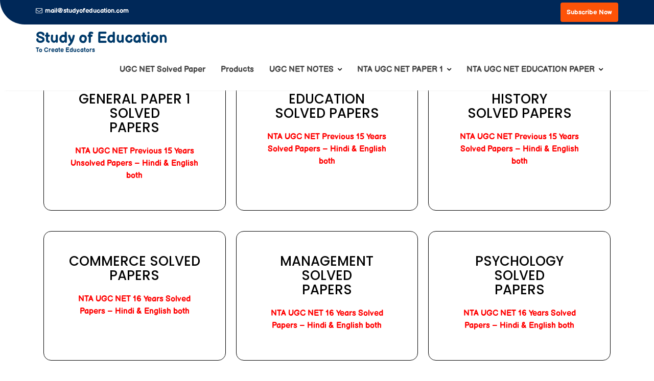

--- FILE ---
content_type: text/html; charset=UTF-8
request_url: https://studyofeducation.com/nta-ugc-net-previous-year-solved-papers/
body_size: 21445
content:
<!DOCTYPE html><html lang="en" prefix="og: https://ogp.me/ns#"><head><meta charset="UTF-8"><script>if(navigator.userAgent.match(/MSIE|Internet Explorer/i)||navigator.userAgent.match(/Trident\/7\..*?rv:11/i)){var href=document.location.href;if(!href.match(/[?&]nowprocket/)){if(href.indexOf("?")==-1){if(href.indexOf("#")==-1){document.location.href=href+"?nowprocket=1"}else{document.location.href=href.replace("#","?nowprocket=1#")}}else{if(href.indexOf("#")==-1){document.location.href=href+"&nowprocket=1"}else{document.location.href=href.replace("#","&nowprocket=1#")}}}}</script><script>class RocketLazyLoadScripts{constructor(){this.v="1.2.3",this.triggerEvents=["keydown","mousedown","mousemove","touchmove","touchstart","touchend","wheel"],this.userEventHandler=this._triggerListener.bind(this),this.touchStartHandler=this._onTouchStart.bind(this),this.touchMoveHandler=this._onTouchMove.bind(this),this.touchEndHandler=this._onTouchEnd.bind(this),this.clickHandler=this._onClick.bind(this),this.interceptedClicks=[],window.addEventListener("pageshow",t=>{this.persisted=t.persisted}),window.addEventListener("DOMContentLoaded",()=>{this._preconnect3rdParties()}),this.delayedScripts={normal:[],async:[],defer:[]},this.trash=[],this.allJQueries=[]}_addUserInteractionListener(t){if(document.hidden){t._triggerListener();return}this.triggerEvents.forEach(e=>window.addEventListener(e,t.userEventHandler,{passive:!0})),window.addEventListener("touchstart",t.touchStartHandler,{passive:!0}),window.addEventListener("mousedown",t.touchStartHandler),document.addEventListener("visibilitychange",t.userEventHandler)}_removeUserInteractionListener(){this.triggerEvents.forEach(t=>window.removeEventListener(t,this.userEventHandler,{passive:!0})),document.removeEventListener("visibilitychange",this.userEventHandler)}_onTouchStart(t){"HTML"!==t.target.tagName&&(window.addEventListener("touchend",this.touchEndHandler),window.addEventListener("mouseup",this.touchEndHandler),window.addEventListener("touchmove",this.touchMoveHandler,{passive:!0}),window.addEventListener("mousemove",this.touchMoveHandler),t.target.addEventListener("click",this.clickHandler),this._renameDOMAttribute(t.target,"onclick","rocket-onclick"),this._pendingClickStarted())}_onTouchMove(t){window.removeEventListener("touchend",this.touchEndHandler),window.removeEventListener("mouseup",this.touchEndHandler),window.removeEventListener("touchmove",this.touchMoveHandler,{passive:!0}),window.removeEventListener("mousemove",this.touchMoveHandler),t.target.removeEventListener("click",this.clickHandler),this._renameDOMAttribute(t.target,"rocket-onclick","onclick"),this._pendingClickFinished()}_onTouchEnd(t){window.removeEventListener("touchend",this.touchEndHandler),window.removeEventListener("mouseup",this.touchEndHandler),window.removeEventListener("touchmove",this.touchMoveHandler,{passive:!0}),window.removeEventListener("mousemove",this.touchMoveHandler)}_onClick(t){t.target.removeEventListener("click",this.clickHandler),this._renameDOMAttribute(t.target,"rocket-onclick","onclick"),this.interceptedClicks.push(t),t.preventDefault(),t.stopPropagation(),t.stopImmediatePropagation(),this._pendingClickFinished()}_replayClicks(){window.removeEventListener("touchstart",this.touchStartHandler,{passive:!0}),window.removeEventListener("mousedown",this.touchStartHandler),this.interceptedClicks.forEach(t=>{t.target.dispatchEvent(new MouseEvent("click",{view:t.view,bubbles:!0,cancelable:!0}))})}_waitForPendingClicks(){return new Promise(t=>{this._isClickPending?this._pendingClickFinished=t:t()})}_pendingClickStarted(){this._isClickPending=!0}_pendingClickFinished(){this._isClickPending=!1}_renameDOMAttribute(t,e,r){t.hasAttribute&&t.hasAttribute(e)&&(event.target.setAttribute(r,event.target.getAttribute(e)),event.target.removeAttribute(e))}_triggerListener(){this._removeUserInteractionListener(this),"loading"===document.readyState?document.addEventListener("DOMContentLoaded",this._loadEverythingNow.bind(this)):this._loadEverythingNow()}_preconnect3rdParties(){let t=[];document.querySelectorAll("script[type=rocketlazyloadscript]").forEach(e=>{if(e.hasAttribute("src")){let r=new URL(e.src).origin;r!==location.origin&&t.push({src:r,crossOrigin:e.crossOrigin||"module"===e.getAttribute("data-rocket-type")})}}),t=[...new Map(t.map(t=>[JSON.stringify(t),t])).values()],this._batchInjectResourceHints(t,"preconnect")}async _loadEverythingNow(){this.lastBreath=Date.now(),this._delayEventListeners(this),this._delayJQueryReady(this),this._handleDocumentWrite(),this._registerAllDelayedScripts(),this._preloadAllScripts(),await this._loadScriptsFromList(this.delayedScripts.normal),await this._loadScriptsFromList(this.delayedScripts.defer),await this._loadScriptsFromList(this.delayedScripts.async);try{await this._triggerDOMContentLoaded(),await this._triggerWindowLoad()}catch(t){console.error(t)}window.dispatchEvent(new Event("rocket-allScriptsLoaded")),this._waitForPendingClicks().then(()=>{this._replayClicks()}),this._emptyTrash()}_registerAllDelayedScripts(){document.querySelectorAll("script[type=rocketlazyloadscript]").forEach(t=>{t.hasAttribute("data-rocket-src")?t.hasAttribute("async")&&!1!==t.async?this.delayedScripts.async.push(t):t.hasAttribute("defer")&&!1!==t.defer||"module"===t.getAttribute("data-rocket-type")?this.delayedScripts.defer.push(t):this.delayedScripts.normal.push(t):this.delayedScripts.normal.push(t)})}async _transformScript(t){return new Promise((await this._littleBreath(),navigator.userAgent.indexOf("Firefox/")>0||""===navigator.vendor)?e=>{let r=document.createElement("script");[...t.attributes].forEach(t=>{let e=t.nodeName;"type"!==e&&("data-rocket-type"===e&&(e="type"),"data-rocket-src"===e&&(e="src"),r.setAttribute(e,t.nodeValue))}),t.text&&(r.text=t.text),r.hasAttribute("src")?(r.addEventListener("load",e),r.addEventListener("error",e)):(r.text=t.text,e());try{t.parentNode.replaceChild(r,t)}catch(i){e()}}:async e=>{function r(){t.setAttribute("data-rocket-status","failed"),e()}try{let i=t.getAttribute("data-rocket-type"),n=t.getAttribute("data-rocket-src");t.text,i?(t.type=i,t.removeAttribute("data-rocket-type")):t.removeAttribute("type"),t.addEventListener("load",function r(){t.setAttribute("data-rocket-status","executed"),e()}),t.addEventListener("error",r),n?(t.removeAttribute("data-rocket-src"),t.src=n):t.src="data:text/javascript;base64,"+window.btoa(unescape(encodeURIComponent(t.text)))}catch(s){r()}})}async _loadScriptsFromList(t){let e=t.shift();return e&&e.isConnected?(await this._transformScript(e),this._loadScriptsFromList(t)):Promise.resolve()}_preloadAllScripts(){this._batchInjectResourceHints([...this.delayedScripts.normal,...this.delayedScripts.defer,...this.delayedScripts.async],"preload")}_batchInjectResourceHints(t,e){var r=document.createDocumentFragment();t.forEach(t=>{let i=t.getAttribute&&t.getAttribute("data-rocket-src")||t.src;if(i){let n=document.createElement("link");n.href=i,n.rel=e,"preconnect"!==e&&(n.as="script"),t.getAttribute&&"module"===t.getAttribute("data-rocket-type")&&(n.crossOrigin=!0),t.crossOrigin&&(n.crossOrigin=t.crossOrigin),t.integrity&&(n.integrity=t.integrity),r.appendChild(n),this.trash.push(n)}}),document.head.appendChild(r)}_delayEventListeners(t){let e={};function r(t,r){!function t(r){!e[r]&&(e[r]={originalFunctions:{add:r.addEventListener,remove:r.removeEventListener},eventsToRewrite:[]},r.addEventListener=function(){arguments[0]=i(arguments[0]),e[r].originalFunctions.add.apply(r,arguments)},r.removeEventListener=function(){arguments[0]=i(arguments[0]),e[r].originalFunctions.remove.apply(r,arguments)});function i(t){return e[r].eventsToRewrite.indexOf(t)>=0?"rocket-"+t:t}}(t),e[t].eventsToRewrite.push(r)}function i(t,e){let r=t[e];Object.defineProperty(t,e,{get:()=>r||function(){},set(i){t["rocket"+e]=r=i}})}r(document,"DOMContentLoaded"),r(window,"DOMContentLoaded"),r(window,"load"),r(window,"pageshow"),r(document,"readystatechange"),i(document,"onreadystatechange"),i(window,"onload"),i(window,"onpageshow")}_delayJQueryReady(t){let e;function r(r){if(r&&r.fn&&!t.allJQueries.includes(r)){r.fn.ready=r.fn.init.prototype.ready=function(e){return t.domReadyFired?e.bind(document)(r):document.addEventListener("rocket-DOMContentLoaded",()=>e.bind(document)(r)),r([])};let i=r.fn.on;r.fn.on=r.fn.init.prototype.on=function(){if(this[0]===window){function t(t){return t.split(" ").map(t=>"load"===t||0===t.indexOf("load.")?"rocket-jquery-load":t).join(" ")}"string"==typeof arguments[0]||arguments[0]instanceof String?arguments[0]=t(arguments[0]):"object"==typeof arguments[0]&&Object.keys(arguments[0]).forEach(e=>{let r=arguments[0][e];delete arguments[0][e],arguments[0][t(e)]=r})}return i.apply(this,arguments),this},t.allJQueries.push(r)}e=r}r(window.jQuery),Object.defineProperty(window,"jQuery",{get:()=>e,set(t){r(t)}})}async _triggerDOMContentLoaded(){this.domReadyFired=!0,await this._littleBreath(),document.dispatchEvent(new Event("rocket-DOMContentLoaded")),await this._littleBreath(),window.dispatchEvent(new Event("rocket-DOMContentLoaded")),await this._littleBreath(),document.dispatchEvent(new Event("rocket-readystatechange")),await this._littleBreath(),document.rocketonreadystatechange&&document.rocketonreadystatechange()}async _triggerWindowLoad(){await this._littleBreath(),window.dispatchEvent(new Event("rocket-load")),await this._littleBreath(),window.rocketonload&&window.rocketonload(),await this._littleBreath(),this.allJQueries.forEach(t=>t(window).trigger("rocket-jquery-load")),await this._littleBreath();let t=new Event("rocket-pageshow");t.persisted=this.persisted,window.dispatchEvent(t),await this._littleBreath(),window.rocketonpageshow&&window.rocketonpageshow({persisted:this.persisted})}_handleDocumentWrite(){let t=new Map;document.write=document.writeln=function(e){let r=document.currentScript;r||console.error("WPRocket unable to document.write this: "+e);let i=document.createRange(),n=r.parentElement,s=t.get(r);void 0===s&&(s=r.nextSibling,t.set(r,s));let a=document.createDocumentFragment();i.setStart(a,0),a.appendChild(i.createContextualFragment(e)),n.insertBefore(a,s)}}async _littleBreath(){Date.now()-this.lastBreath>45&&(await this._requestAnimFrame(),this.lastBreath=Date.now())}async _requestAnimFrame(){return document.hidden?new Promise(t=>setTimeout(t)):new Promise(t=>requestAnimationFrame(t))}_emptyTrash(){this.trash.forEach(t=>t.remove())}static run(){let t=new RocketLazyLoadScripts;t._addUserInteractionListener(t)}}RocketLazyLoadScripts.run();</script> <meta name="viewport" content="width=device-width, initial-scale=1"><link rel="profile" href="//gmpg.org/xfn/11"><link rel="pingback" href="https://studyofeducation.com/xmlrpc.php"> <!-- Search Engine Optimization by Rank Math - https://rankmath.com/ --><link media="all" href="https://studyofeducation.com/wp-content/cache/autoptimize/css/autoptimize_a51e80b5565d1a5bff9b58dd2e503bb0.css" rel="stylesheet"><title>NTA UGC NET PREVIOUS YEAR SOLVED PAPERS - Study of Education</title><meta name="description" content="NTA UGC NET Previous 15 Years Unsolved Papers - Hindi &amp; English both"/><meta name="robots" content="index, follow, max-snippet:-1, max-video-preview:-1, max-image-preview:large"/><link rel="canonical" href="https://studyofeducation.com/nta-ugc-net-previous-year-solved-papers/" /><meta property="og:locale" content="en_US" /><meta property="og:type" content="article" /><meta property="og:title" content="NTA UGC NET PREVIOUS YEAR SOLVED PAPERS - Study of Education" /><meta property="og:description" content="NTA UGC NET Previous 15 Years Unsolved Papers - Hindi &amp; English both" /><meta property="og:url" content="https://studyofeducation.com/nta-ugc-net-previous-year-solved-papers/" /><meta property="og:site_name" content="Study of Education" /><meta property="og:updated_time" content="2023-03-27T11:47:27+05:30" /><meta property="article:published_time" content="2021-06-06T06:16:55+05:30" /><meta property="article:modified_time" content="2023-03-27T11:47:27+05:30" /><meta name="twitter:card" content="summary_large_image" /><meta name="twitter:title" content="NTA UGC NET PREVIOUS YEAR SOLVED PAPERS - Study of Education" /><meta name="twitter:description" content="NTA UGC NET Previous 15 Years Unsolved Papers - Hindi &amp; English both" /><meta name="twitter:label1" content="Time to read" /><meta name="twitter:data1" content="Less than a minute" /> <script type="application/ld+json" class="rank-math-schema">{"@context":"https://schema.org","@graph":[{"@type":["Person","Organization"],"@id":"https://studyofeducation.com/#person","name":"Study of Education"},{"@type":"WebSite","@id":"https://studyofeducation.com/#website","url":"https://studyofeducation.com","name":"Study of Education","publisher":{"@id":"https://studyofeducation.com/#person"},"inLanguage":"en"},{"@type":"WebPage","@id":"https://studyofeducation.com/nta-ugc-net-previous-year-solved-papers/#webpage","url":"https://studyofeducation.com/nta-ugc-net-previous-year-solved-papers/","name":"NTA UGC NET PREVIOUS YEAR SOLVED PAPERS - Study of Education","datePublished":"2021-06-06T06:16:55+05:30","dateModified":"2023-03-27T11:47:27+05:30","isPartOf":{"@id":"https://studyofeducation.com/#website"},"inLanguage":"en"},{"@type":"Person","@id":"https://studyofeducation.com/author/studyedu/","name":"Admin","url":"https://studyofeducation.com/author/studyedu/","image":{"@type":"ImageObject","@id":"https://secure.gravatar.com/avatar/3b3e808eddc4e1fdbb062c8407785f055b3ad78e391d2af9c730d7e634070b16?s=96&amp;d=mm&amp;r=g","url":"https://secure.gravatar.com/avatar/3b3e808eddc4e1fdbb062c8407785f055b3ad78e391d2af9c730d7e634070b16?s=96&amp;d=mm&amp;r=g","caption":"Admin","inLanguage":"en"},"sameAs":["http://studyofeducation.com"]},{"@type":"Article","headline":"NTA UGC NET PREVIOUS YEAR SOLVED PAPERS - Study of Education","datePublished":"2021-06-06T06:16:55+05:30","dateModified":"2023-03-27T11:47:27+05:30","author":{"@id":"https://studyofeducation.com/author/studyedu/","name":"Admin"},"publisher":{"@id":"https://studyofeducation.com/#person"},"description":"NTA UGC NET Previous 15 Years Unsolved Papers - Hindi &amp; English both","name":"NTA UGC NET PREVIOUS YEAR SOLVED PAPERS - Study of Education","@id":"https://studyofeducation.com/nta-ugc-net-previous-year-solved-papers/#richSnippet","isPartOf":{"@id":"https://studyofeducation.com/nta-ugc-net-previous-year-solved-papers/#webpage"},"inLanguage":"en","mainEntityOfPage":{"@id":"https://studyofeducation.com/nta-ugc-net-previous-year-solved-papers/#webpage"}}]}</script> <!-- /Rank Math WordPress SEO plugin --><link rel='dns-prefetch' href='//fonts.googleapis.com' /><link href='https://sp-ao.shortpixel.ai' rel='preconnect' /><link rel="alternate" type="application/rss+xml" title="Study of Education &raquo; Feed" href="https://studyofeducation.com/feed/" /><link rel="alternate" type="application/rss+xml" title="Study of Education &raquo; Comments Feed" href="https://studyofeducation.com/comments/feed/" /> <script type="rocketlazyloadscript" data-rocket-type="text/javascript">/* <![CDATA[ */
window._wpemojiSettings = {"baseUrl":"https:\/\/s.w.org\/images\/core\/emoji\/16.0.1\/72x72\/","ext":".png","svgUrl":"https:\/\/s.w.org\/images\/core\/emoji\/16.0.1\/svg\/","svgExt":".svg","source":{"concatemoji":"https:\/\/studyofeducation.com\/wp-includes\/js\/wp-emoji-release.min.js?ver=6.8.3"}};
/*! This file is auto-generated */
!function(s,n){var o,i,e;function c(e){try{var t={supportTests:e,timestamp:(new Date).valueOf()};sessionStorage.setItem(o,JSON.stringify(t))}catch(e){}}function p(e,t,n){e.clearRect(0,0,e.canvas.width,e.canvas.height),e.fillText(t,0,0);var t=new Uint32Array(e.getImageData(0,0,e.canvas.width,e.canvas.height).data),a=(e.clearRect(0,0,e.canvas.width,e.canvas.height),e.fillText(n,0,0),new Uint32Array(e.getImageData(0,0,e.canvas.width,e.canvas.height).data));return t.every(function(e,t){return e===a[t]})}function u(e,t){e.clearRect(0,0,e.canvas.width,e.canvas.height),e.fillText(t,0,0);for(var n=e.getImageData(16,16,1,1),a=0;a<n.data.length;a++)if(0!==n.data[a])return!1;return!0}function f(e,t,n,a){switch(t){case"flag":return n(e,"\ud83c\udff3\ufe0f\u200d\u26a7\ufe0f","\ud83c\udff3\ufe0f\u200b\u26a7\ufe0f")?!1:!n(e,"\ud83c\udde8\ud83c\uddf6","\ud83c\udde8\u200b\ud83c\uddf6")&&!n(e,"\ud83c\udff4\udb40\udc67\udb40\udc62\udb40\udc65\udb40\udc6e\udb40\udc67\udb40\udc7f","\ud83c\udff4\u200b\udb40\udc67\u200b\udb40\udc62\u200b\udb40\udc65\u200b\udb40\udc6e\u200b\udb40\udc67\u200b\udb40\udc7f");case"emoji":return!a(e,"\ud83e\udedf")}return!1}function g(e,t,n,a){var r="undefined"!=typeof WorkerGlobalScope&&self instanceof WorkerGlobalScope?new OffscreenCanvas(300,150):s.createElement("canvas"),o=r.getContext("2d",{willReadFrequently:!0}),i=(o.textBaseline="top",o.font="600 32px Arial",{});return e.forEach(function(e){i[e]=t(o,e,n,a)}),i}function t(e){var t=s.createElement("script");t.src=e,t.defer=!0,s.head.appendChild(t)}"undefined"!=typeof Promise&&(o="wpEmojiSettingsSupports",i=["flag","emoji"],n.supports={everything:!0,everythingExceptFlag:!0},e=new Promise(function(e){s.addEventListener("DOMContentLoaded",e,{once:!0})}),new Promise(function(t){var n=function(){try{var e=JSON.parse(sessionStorage.getItem(o));if("object"==typeof e&&"number"==typeof e.timestamp&&(new Date).valueOf()<e.timestamp+604800&&"object"==typeof e.supportTests)return e.supportTests}catch(e){}return null}();if(!n){if("undefined"!=typeof Worker&&"undefined"!=typeof OffscreenCanvas&&"undefined"!=typeof URL&&URL.createObjectURL&&"undefined"!=typeof Blob)try{var e="postMessage("+g.toString()+"("+[JSON.stringify(i),f.toString(),p.toString(),u.toString()].join(",")+"));",a=new Blob([e],{type:"text/javascript"}),r=new Worker(URL.createObjectURL(a),{name:"wpTestEmojiSupports"});return void(r.onmessage=function(e){c(n=e.data),r.terminate(),t(n)})}catch(e){}c(n=g(i,f,p,u))}t(n)}).then(function(e){for(var t in e)n.supports[t]=e[t],n.supports.everything=n.supports.everything&&n.supports[t],"flag"!==t&&(n.supports.everythingExceptFlag=n.supports.everythingExceptFlag&&n.supports[t]);n.supports.everythingExceptFlag=n.supports.everythingExceptFlag&&!n.supports.flag,n.DOMReady=!1,n.readyCallback=function(){n.DOMReady=!0}}).then(function(){return e}).then(function(){var e;n.supports.everything||(n.readyCallback(),(e=n.source||{}).concatemoji?t(e.concatemoji):e.wpemoji&&e.twemoji&&(t(e.twemoji),t(e.wpemoji)))}))}((window,document),window._wpemojiSettings);
/* ]]> */</script> <link rel='stylesheet' id='education-base-googleapis-css' href='//fonts.googleapis.com/css?family=Poppins:400,300,500,600' type='text/css' media='all' /><style id='education-base-style-inline-css' type='text/css'>.inner-main-title {
                background-image:url('https://studyofeducation.com/wp-content/uploads/2020/10/cropped-Blue-and-Green-Shape-Fitness-Influencer-Neon-Noir-Youtube-Thumbnail-Set.jpg');
                background-repeat:no-repeat;
                background-size:cover;
                background-attachment:fixed;
                background-position: center; 
                height: 213px;
            }
            .top-header,
            article.post .entry-header .year,
            .wpcf7-form input.wpcf7-submit ::before ,
            .btn-primary::before {
                background-color: #002858;
            }
            .site-footer{
                background-color: #003a6a;
            }
            .copy-right{
                background-color: #002858;
            }
            a:hover,
            a:active,
            a:focus,
            .widget li a:hover,
            .posted-on a:hover,
            .author.vcard a:hover,
            .cat-links a:hover,
            .comments-link a:hover,
            .edit-link a:hover,
            .tags-links a:hover,
            .byline a:hover,
             .widget li a:focus,
            .posted-on a:focus,
            .author.vcard a:focus,
            .cat-links a:focus,
            .comments-link a:focus,
            .edit-link a:focus,
            .tags-links a:focus,
            .byline a:focus,
            .main-navigation .acme-normal-page .current_page_item >a,
            .main-navigation .acme-normal-page .current-menu-item >a,
            .main-navigation .active a,
            .main-navigation .navbar-nav >li a:hover,
            .main-navigation .navbar-nav >li a:focus,
            .team-item h3 a:hover,
            .team-item h3 a:focus,
            .news-notice-content .news-content a:hover,
            .news-notice-content .news-content a:focus,
            .circle .fa{
                color: #fd5308;
            }
            .navbar .navbar-toggle:hover,
            .navbar .navbar-toggle:focus,
            .main-navigation .current_page_ancestor > a:before,
            .comment-form .form-submit input,
            .btn-primary,
            .line > span,
            .wpcf7-form input.wpcf7-submit,
            .wpcf7-form input.wpcf7-submit:hover,
            .owl-buttons > div i:hover,
            article.post .entry-header,
            .sm-up-container,
            .read-more,
            .testimonial-content,
            .round-icon,
            .round-icon:hover{
                background-color: #fd5308;
                color:#fff;
            }
            .blog article.sticky,
            .top-header .read-more,
            .circle{
                border: 2px solid #fd5308;
            }</style><link rel='stylesheet' id='elementor-post-2430-css' href='https://studyofeducation.com/wp-content/cache/autoptimize/css/autoptimize_single_b22c1a753f870b85ea0c1052f3707b05.css?ver=1762146155' type='text/css' media='all' /><link rel='stylesheet' id='elementor-post-3667-css' href='https://studyofeducation.com/wp-content/cache/autoptimize/css/autoptimize_single_73651487b69f675fd9edffbb98729c72.css?ver=1762146454' type='text/css' media='all' /><link rel='stylesheet' id='elementor-post-6136-css' href='https://studyofeducation.com/wp-content/cache/autoptimize/css/autoptimize_single_167d6844018eb3aca6d13539721d6c71.css?ver=1762146156' type='text/css' media='all' /><link rel='stylesheet' id='elementor-gf-local-poppins-css' href='https://studyofeducation.com/wp-content/cache/autoptimize/css/autoptimize_single_158fb79a9e8f58e17904219c0330cfad.css?ver=1748087517' type='text/css' media='all' /><link rel='stylesheet' id='elementor-gf-local-roboto-css' href='https://studyofeducation.com/wp-content/cache/autoptimize/css/autoptimize_single_137de643b22a996c0254632adfe5aabb.css?ver=1748087520' type='text/css' media='all' /><link rel='stylesheet' id='elementor-gf-local-opensans-css' href='https://studyofeducation.com/wp-content/cache/autoptimize/css/autoptimize_single_2fe810888b2429564c3fe15ccbec4c41.css?ver=1748087523' type='text/css' media='all' /><link rel='stylesheet' id='elementor-gf-local-playfairdisplay-css' href='https://studyofeducation.com/wp-content/cache/autoptimize/css/autoptimize_single_981c30a6add71942e755fc66654ce86a.css?ver=1748087524' type='text/css' media='all' /><link rel='stylesheet' id='elementor-gf-local-balsamiqsans-css' href='https://studyofeducation.com/wp-content/cache/autoptimize/css/autoptimize_single_eb3051f3cb26457235f88306117d41d5.css?ver=1748087525' type='text/css' media='all' /><link rel='stylesheet' id='elementor-gf-local-chivo-css' href='https://studyofeducation.com/wp-content/cache/autoptimize/css/autoptimize_single_a7034f14a297a908bde473f1a388b3e7.css?ver=1748087526' type='text/css' media='all' /><link rel='stylesheet' id='elementor-gf-local-archivo-css' href='https://studyofeducation.com/wp-content/cache/autoptimize/css/autoptimize_single_bc7e300bfdc924be25b6dc172caea5c7.css?ver=1748087527' type='text/css' media='all' /> <script type="rocketlazyloadscript" data-rocket-type="text/javascript" data-rocket-src="https://studyofeducation.com/wp-includes/js/jquery/jquery.min.js?ver=3.7.1" id="jquery-core-js" defer></script> <script type="rocketlazyloadscript" data-rocket-type="text/javascript" data-rocket-src="https://studyofeducation.com/wp-includes/js/jquery/jquery-migrate.min.js?ver=3.4.1" id="jquery-migrate-js" defer></script> <!--[if lt IE 9]> <script type="text/javascript" src="https://studyofeducation.com/wp-content/themes/education-base/assets/library/html5shiv/html5shiv.min.js?ver=3.7.3" id="html5-js"></script> <![endif]--> <!--[if lt IE 9]> <script type="text/javascript" src="https://studyofeducation.com/wp-content/themes/education-base/assets/library/respond/respond.min.js?ver=1.1.2" id="respond-js"></script> <![endif]--><link rel="https://api.w.org/" href="https://studyofeducation.com/wp-json/" /><link rel="alternate" title="JSON" type="application/json" href="https://studyofeducation.com/wp-json/wp/v2/pages/3667" /><link rel="EditURI" type="application/rsd+xml" title="RSD" href="https://studyofeducation.com/xmlrpc.php?rsd" /><meta name="generator" content="WordPress 6.8.3" /><link rel='shortlink' href='https://studyofeducation.com/?p=3667' /><link rel="alternate" title="oEmbed (JSON)" type="application/json+oembed" href="https://studyofeducation.com/wp-json/oembed/1.0/embed?url=https%3A%2F%2Fstudyofeducation.com%2Fnta-ugc-net-previous-year-solved-papers%2F" /><link rel="alternate" title="oEmbed (XML)" type="text/xml+oembed" href="https://studyofeducation.com/wp-json/oembed/1.0/embed?url=https%3A%2F%2Fstudyofeducation.com%2Fnta-ugc-net-previous-year-solved-papers%2F&#038;format=xml" /> <script type="rocketlazyloadscript" id="wpcp_disable_selection" data-rocket-type="text/javascript">var image_save_msg='You are not allowed to save images!';
	var no_menu_msg='Context Menu disabled!';
	var smessage = "Content is protected !!";

function disableEnterKey(e)
{
	var elemtype = e.target.tagName;
	
	elemtype = elemtype.toUpperCase();
	
	if (elemtype == "TEXT" || elemtype == "TEXTAREA" || elemtype == "INPUT" || elemtype == "PASSWORD" || elemtype == "SELECT" || elemtype == "OPTION" || elemtype == "EMBED")
	{
		elemtype = 'TEXT';
	}
	
	if (e.ctrlKey){
     var key;
     if(window.event)
          key = window.event.keyCode;     //IE
     else
          key = e.which;     //firefox (97)
    //if (key != 17) alert(key);
     if (elemtype!= 'TEXT' && (key == 97 || key == 65 || key == 67 || key == 99 || key == 88 || key == 120 || key == 26 || key == 85  || key == 86 || key == 83 || key == 43 || key == 73))
     {
		if(wccp_free_iscontenteditable(e)) return true;
		show_wpcp_message('You are not allowed to copy content or view source');
		return false;
     }else
     	return true;
     }
}


/*For contenteditable tags*/
function wccp_free_iscontenteditable(e)
{
	var e = e || window.event; // also there is no e.target property in IE. instead IE uses window.event.srcElement
  	
	var target = e.target || e.srcElement;

	var elemtype = e.target.nodeName;
	
	elemtype = elemtype.toUpperCase();
	
	var iscontenteditable = "false";
		
	if(typeof target.getAttribute!="undefined" ) iscontenteditable = target.getAttribute("contenteditable"); // Return true or false as string
	
	var iscontenteditable2 = false;
	
	if(typeof target.isContentEditable!="undefined" ) iscontenteditable2 = target.isContentEditable; // Return true or false as boolean

	if(target.parentElement.isContentEditable) iscontenteditable2 = true;
	
	if (iscontenteditable == "true" || iscontenteditable2 == true)
	{
		if(typeof target.style!="undefined" ) target.style.cursor = "text";
		
		return true;
	}
}

////////////////////////////////////
function disable_copy(e)
{	
	var e = e || window.event; // also there is no e.target property in IE. instead IE uses window.event.srcElement
	
	var elemtype = e.target.tagName;
	
	elemtype = elemtype.toUpperCase();
	
	if (elemtype == "TEXT" || elemtype == "TEXTAREA" || elemtype == "INPUT" || elemtype == "PASSWORD" || elemtype == "SELECT" || elemtype == "OPTION" || elemtype == "EMBED")
	{
		elemtype = 'TEXT';
	}
	
	if(wccp_free_iscontenteditable(e)) return true;
	
	var isSafari = /Safari/.test(navigator.userAgent) && /Apple Computer/.test(navigator.vendor);
	
	var checker_IMG = '';
	if (elemtype == "IMG" && checker_IMG == 'checked' && e.detail >= 2) {show_wpcp_message(alertMsg_IMG);return false;}
	if (elemtype != "TEXT")
	{
		if (smessage !== "" && e.detail == 2)
			show_wpcp_message(smessage);
		
		if (isSafari)
			return true;
		else
			return false;
	}	
}

//////////////////////////////////////////
function disable_copy_ie()
{
	var e = e || window.event;
	var elemtype = window.event.srcElement.nodeName;
	elemtype = elemtype.toUpperCase();
	if(wccp_free_iscontenteditable(e)) return true;
	if (elemtype == "IMG") {show_wpcp_message(alertMsg_IMG);return false;}
	if (elemtype != "TEXT" && elemtype != "TEXTAREA" && elemtype != "INPUT" && elemtype != "PASSWORD" && elemtype != "SELECT" && elemtype != "OPTION" && elemtype != "EMBED")
	{
		return false;
	}
}	
function reEnable()
{
	return true;
}
document.onkeydown = disableEnterKey;
document.onselectstart = disable_copy_ie;
if(navigator.userAgent.indexOf('MSIE')==-1)
{
	document.onmousedown = disable_copy;
	document.onclick = reEnable;
}
function disableSelection(target)
{
    //For IE This code will work
    if (typeof target.onselectstart!="undefined")
    target.onselectstart = disable_copy_ie;
    
    //For Firefox This code will work
    else if (typeof target.style.MozUserSelect!="undefined")
    {target.style.MozUserSelect="none";}
    
    //All other  (ie: Opera) This code will work
    else
    target.onmousedown=function(){return false}
    target.style.cursor = "default";
}
//Calling the JS function directly just after body load
window.onload = function(){disableSelection(document.body);};

//////////////////special for safari Start////////////////
var onlongtouch;
var timer;
var touchduration = 1000; //length of time we want the user to touch before we do something

var elemtype = "";
function touchstart(e) {
	var e = e || window.event;
  // also there is no e.target property in IE.
  // instead IE uses window.event.srcElement
  	var target = e.target || e.srcElement;
	
	elemtype = window.event.srcElement.nodeName;
	
	elemtype = elemtype.toUpperCase();
	
	if(!wccp_pro_is_passive()) e.preventDefault();
	if (!timer) {
		timer = setTimeout(onlongtouch, touchduration);
	}
}

function touchend() {
    //stops short touches from firing the event
    if (timer) {
        clearTimeout(timer);
        timer = null;
    }
	onlongtouch();
}

onlongtouch = function(e) { //this will clear the current selection if anything selected
	
	if (elemtype != "TEXT" && elemtype != "TEXTAREA" && elemtype != "INPUT" && elemtype != "PASSWORD" && elemtype != "SELECT" && elemtype != "EMBED" && elemtype != "OPTION")	
	{
		if (window.getSelection) {
			if (window.getSelection().empty) {  // Chrome
			window.getSelection().empty();
			} else if (window.getSelection().removeAllRanges) {  // Firefox
			window.getSelection().removeAllRanges();
			}
		} else if (document.selection) {  // IE?
			document.selection.empty();
		}
		return false;
	}
};

document.addEventListener("DOMContentLoaded", function(event) { 
    window.addEventListener("touchstart", touchstart, false);
    window.addEventListener("touchend", touchend, false);
});

function wccp_pro_is_passive() {

  var cold = false,
  hike = function() {};

  try {
	  const object1 = {};
  var aid = Object.defineProperty(object1, 'passive', {
  get() {cold = true}
  });
  window.addEventListener('test', hike, aid);
  window.removeEventListener('test', hike, aid);
  } catch (e) {}

  return cold;
}
/*special for safari End*/</script> <script type="rocketlazyloadscript" id="wpcp_disable_Right_Click" data-rocket-type="text/javascript">document.ondragstart = function() { return false;}
	function nocontext(e) {
	   return false;
	}
	document.oncontextmenu = nocontext;</script> <script id="wpcp_css_disable_selection" type="text/javascript">var e = document.getElementsByTagName('body')[0];
if(e)
{
	e.setAttribute('unselectable',"on");
}</script> <meta name="generator" content="Elementor 3.32.5; features: additional_custom_breakpoints; settings: css_print_method-external, google_font-enabled, font_display-auto"><link rel="icon" href="https://sp-ao.shortpixel.ai/client/to_webp,q_lossy,ret_img,w_32,h_32/https://studyofeducation.com/wp-content/uploads/2020/10/site-header-LOGO-150x150.jpg" sizes="32x32" /><link rel="icon" href="https://sp-ao.shortpixel.ai/client/to_webp,q_lossy,ret_img,w_192,h_192/https://studyofeducation.com/wp-content/uploads/2020/10/site-header-LOGO.jpg" sizes="192x192" /><link rel="apple-touch-icon" href="https://sp-ao.shortpixel.ai/client/to_webp,q_lossy,ret_img,w_180,h_180/https://studyofeducation.com/wp-content/uploads/2020/10/site-header-LOGO.jpg" /><meta name="msapplication-TileImage" content="https://studyofeducation.com/wp-content/uploads/2020/10/site-header-LOGO.jpg" /> <noscript><style id="rocket-lazyload-nojs-css">.rll-youtube-player, [data-lazy-src]{display:none !important;}</style></noscript></head><body class="wp-singular page-template page-template-elementor_header_footer page page-id-3667 wp-theme-education-base unselectable acme-animate right-sidebar at-sticky-header elementor-default elementor-template-full-width elementor-kit-2430 elementor-page elementor-page-3667"> <script type="application/ld+json">{
  "@context": "https://schema.org/", 
  "@type": "BreadcrumbList", 
  "itemListElement": [{
    "@type": "ListItem", 
    "position": 1, 
    "name": "UGC NET SOLVED PAPERS",
    "item": "https://studyofeducation.com/nta-ugc-net-previous-year-solved-papers/"  
  },{
    "@type": "ListItem", 
    "position": 2, 
    "name": "NET PAPER 1 NOTES HINDI",
    "item": "https://studyofeducation.com/nta-ugc-net-paper-1-notes-in-hindi/"  
  },{
    "@type": "ListItem", 
    "position": 3, 
    "name": "NET EDUCATION QUESTION PAPER",
    "item": "https://studyofeducation.com/net-education-solved-previous-year-question-papers/"  
  },{
    "@type": "ListItem", 
    "position": 4, 
    "name": "UGC NET COURSES",
    "item": "https://studyofeducation.com/nta-ugc-net-exam-courses/"  
  }]
}</script> <div class="site" id="page"> <a class="skip-link screen-reader-text" href="#content">Skip to content</a><div class='education-base-main-header-wrapper'><div class="top-header left-curve"><div class="container"><div class="row"><div class="col-sm-6 text-left"> <a class='top-email' href='mailto:mail@studyofeducation.com'><i class='fa fa-envelope-o'></i>mail@studyofeducation.com</a></div><div class="col-sm-6 text-right"> <a class="read-more" href="https://www.youtube.com/channel/UCE5uXdq9i7tuT80GWYP031A">Subscribe Now</a></div></div></div></div><div class="navbar at-navbar  education-base-sticky" id="navbar" role="navigation"><div class="container"><div class="navbar-header"> <button type="button" class="navbar-toggle" data-toggle="collapse" data-target=".navbar-collapse"><i class="fa fa-bars"></i></button><p class="site-title"> <a href="https://studyofeducation.com/" title="Study of Education" rel="home">Study of Education</a></p><p class="site-description">To Create Educators</p></div><div class="main-navigation navbar-collapse collapse"><div class="menu-header-menu-container"><ul id="primary-menu" class="nav navbar-nav navbar-right acme-normal-page"><li id="menu-item-7013" class="menu-item menu-item-type-post_type menu-item-object-page menu-item-7013"><a href="https://studyofeducation.com/ugc-net-solved-question-paper-pdf/">UGC NET Solved Paper</a></li><li id="menu-item-6806" class="menu-item menu-item-type-post_type menu-item-object-page menu-item-6806"><a href="https://studyofeducation.com/products/">Products</a></li><li id="menu-item-4222" class="menu-item menu-item-type-custom menu-item-object-custom menu-item-has-children menu-item-4222"><a href="#">UGC NET NOTES</a><ul class="sub-menu"><li id="menu-item-5783" class="menu-item menu-item-type-post_type menu-item-object-page menu-item-5783"><a href="https://studyofeducation.com/ugc-net-history-study-material/">NET HISTORY NOTES</a></li><li id="menu-item-5781" class="menu-item menu-item-type-post_type menu-item-object-page menu-item-5781"><a href="https://studyofeducation.com/ugc-net-psychology-study-material/">NET PSYCHOLOGY NOTES</a></li><li id="menu-item-5784" class="menu-item menu-item-type-post_type menu-item-object-page menu-item-5784"><a href="https://studyofeducation.com/ugc-net-hindi-paper-notes/">NET HINDI NOTES</a></li><li id="menu-item-5782" class="menu-item menu-item-type-post_type menu-item-object-page menu-item-5782"><a href="https://studyofeducation.com/ugc-net-philosophy-study-material/">NET PHILOSOPHY NOTES</a></li></ul></li><li id="menu-item-759" class="menu-item menu-item-type-post_type menu-item-object-page menu-item-has-children menu-item-759"><a href="https://studyofeducation.com/nta-ugc-net-paper-1/">NTA UGC NET PAPER 1</a><ul class="sub-menu"><li id="menu-item-6490" class="menu-item menu-item-type-post_type menu-item-object-page menu-item-6490"><a href="https://studyofeducation.com/ugc-net-paper-1-quiz/">UGC NET PAPER 1 QUIZ</a></li><li id="menu-item-5475" class="menu-item menu-item-type-post_type menu-item-object-page menu-item-5475"><a href="https://studyofeducation.com/nta-ugc-net-paper-1-mcqs/">NTA UGC NET PAPER 1 MCQs</a></li><li id="menu-item-3743" class="menu-item menu-item-type-post_type menu-item-object-page menu-item-3743"><a href="https://studyofeducation.com/nta-ugc-net-paper-1-notes-in-hindi/">NTA UGC NET PAPER 1 NOTES IN HINDI</a></li><li id="menu-item-3744" class="menu-item menu-item-type-post_type menu-item-object-page menu-item-3744"><a href="https://studyofeducation.com/nta-ugc-net-paper-1-notes/">NTA UGC NET PAPER 1 NOTES ENGLISH</a></li><li id="menu-item-1463" class="menu-item menu-item-type-post_type menu-item-object-page menu-item-1463"><a href="https://studyofeducation.com/nta-ugc-net-previous-year-solved-paper-1/">NTA UGC NET SOLVED PAPER 1</a></li><li id="menu-item-760" class="menu-item menu-item-type-post_type menu-item-object-page menu-item-760"><a href="https://studyofeducation.com/ugc-net-paper-1-practice-mcqs/">NET Paper 1 Practice MCQs</a></li><li id="menu-item-758" class="menu-item menu-item-type-post_type menu-item-object-page menu-item-758"><a href="https://studyofeducation.com/ugc-net-paper-1-question-papers/">Net Paper 1 Question Papers</a></li></ul></li><li id="menu-item-767" class="menu-item menu-item-type-post_type menu-item-object-page menu-item-has-children menu-item-767"><a href="https://studyofeducation.com/net-education-paper-2/">NTA UGC NET EDUCATION PAPER</a><ul class="sub-menu"><li id="menu-item-4220" class="menu-item menu-item-type-post_type menu-item-object-page menu-item-4220"><a href="https://studyofeducation.com/nta-ugc-net-education-paper-updated-syllabus-unit-wise-questions/">NET EDUCATION UNITWISE QUESTIONS</a></li><li id="menu-item-3139" class="menu-item menu-item-type-post_type menu-item-object-page menu-item-3139"><a href="https://studyofeducation.com/ugc-net-exam-education-paper-important-topics/">NET EXAM EDUCATION PAPER IMPORTANT TOPICS 2021</a></li><li id="menu-item-1078" class="menu-item menu-item-type-post_type menu-item-object-page menu-item-1078"><a href="https://studyofeducation.com/net-education-solved-previous-year-question-papers/">NET EDUCATION SOLVED PAPERS</a></li><li id="menu-item-756" class="menu-item menu-item-type-post_type menu-item-object-page menu-item-756"><a href="https://studyofeducation.com/net-education-paper-mcq/">Education Practice MCQs</a></li></ul></li></ul></div></div> <!--/.nav-collapse --></div></div></div><div data-elementor-type="wp-page" data-elementor-id="3667" class="elementor elementor-3667" data-elementor-post-type="page"><section class="elementor-section elementor-top-section elementor-element elementor-element-32a49ff7 elementor-section-content-middle elementor-section-boxed elementor-section-height-default elementor-section-height-default" data-id="32a49ff7" data-element_type="section"><div class="elementor-container elementor-column-gap-narrow"><div class="elementor-column elementor-col-100 elementor-top-column elementor-element elementor-element-76954a9e elementor-invisible" data-id="76954a9e" data-element_type="column" data-settings="{&quot;animation&quot;:&quot;slideInUp&quot;}"><div class="elementor-widget-wrap elementor-element-populated"><section class="elementor-section elementor-inner-section elementor-element elementor-element-6089ac70 elementor-section-boxed elementor-section-height-default elementor-section-height-default" data-id="6089ac70" data-element_type="section"><div class="elementor-container elementor-column-gap-wider"><div class="elementor-column elementor-col-33 elementor-inner-column elementor-element elementor-element-51cf0661 animated-slow elementor-invisible" data-id="51cf0661" data-element_type="column" data-settings="{&quot;background_background&quot;:&quot;classic&quot;,&quot;motion_fx_motion_fx_scrolling&quot;:&quot;yes&quot;,&quot;animation&quot;:&quot;bounce&quot;,&quot;motion_fx_devices&quot;:[&quot;desktop&quot;,&quot;tablet&quot;,&quot;mobile&quot;]}"><div class="elementor-widget-wrap elementor-element-populated"><div class="elementor-element elementor-element-338fa575 elementor-widget elementor-widget-heading" data-id="338fa575" data-element_type="widget" data-widget_type="heading.default"><div class="elementor-widget-container"><h2 class="elementor-heading-title elementor-size-default"><a href="https://studyofeducation.com/nta-ugc-net-previous-year-solved-paper-1/" target="_blank">GENERAL PAPER 1 SOLVED <br>PAPERS</a></h2></div></div><div class="elementor-element elementor-element-36677e11 elementor-widget elementor-widget-text-editor" data-id="36677e11" data-element_type="widget" data-widget_type="text-editor.default"><div class="elementor-widget-container"><p><strong><span style="color: #ff0000;">NTA UGC NET Previous 15 Years Unsolved Papers &#8211; Hindi &amp; English both</span></strong></p></div></div></div></div><div class="elementor-column elementor-col-33 elementor-inner-column elementor-element elementor-element-be8bdd animated-slow elementor-invisible" data-id="be8bdd" data-element_type="column" data-settings="{&quot;background_background&quot;:&quot;classic&quot;,&quot;motion_fx_motion_fx_scrolling&quot;:&quot;yes&quot;,&quot;animation&quot;:&quot;bounce&quot;,&quot;motion_fx_devices&quot;:[&quot;desktop&quot;,&quot;tablet&quot;,&quot;mobile&quot;]}"><div class="elementor-widget-wrap elementor-element-populated"><div class="elementor-element elementor-element-3c7163f0 elementor-widget elementor-widget-heading" data-id="3c7163f0" data-element_type="widget" data-widget_type="heading.default"><div class="elementor-widget-container"><h2 class="elementor-heading-title elementor-size-default"><a href="https://studyofeducation.com/net-education-solved-previous-year-question-papers/" target="_blank">EDUCATION<br>SOLVED PAPERS</a></h2></div></div><div class="elementor-element elementor-element-4734d8a1 elementor-widget elementor-widget-text-editor" data-id="4734d8a1" data-element_type="widget" data-widget_type="text-editor.default"><div class="elementor-widget-container"><p><strong><span style="color: #ff0000;">NTA UGC NET Previous 15 Years Solved Papers &#8211; Hindi &amp; English both</span></strong></p></div></div></div></div><div class="elementor-column elementor-col-33 elementor-inner-column elementor-element elementor-element-dc394a0 animated-slow elementor-invisible" data-id="dc394a0" data-element_type="column" data-settings="{&quot;background_background&quot;:&quot;classic&quot;,&quot;motion_fx_motion_fx_scrolling&quot;:&quot;yes&quot;,&quot;animation&quot;:&quot;bounce&quot;,&quot;motion_fx_devices&quot;:[&quot;desktop&quot;,&quot;tablet&quot;,&quot;mobile&quot;]}"><div class="elementor-widget-wrap elementor-element-populated"><div class="elementor-element elementor-element-570b512 elementor-widget elementor-widget-heading" data-id="570b512" data-element_type="widget" data-widget_type="heading.default"><div class="elementor-widget-container"><h2 class="elementor-heading-title elementor-size-default"><a href="https://studyofeducation.com/nta-ugc-net-history-previous-year-papers-solved-pdf/" target="_blank">history<br>SOLVED PAPERS</a></h2></div></div><div class="elementor-element elementor-element-3004ff7 elementor-widget elementor-widget-text-editor" data-id="3004ff7" data-element_type="widget" data-widget_type="text-editor.default"><div class="elementor-widget-container"><p><strong><span style="color: #ff0000;">NTA UGC NET Previous 15 Years Solved Papers &#8211; Hindi &amp; English both</span></strong></p></div></div></div></div></div></section><section class="elementor-section elementor-inner-section elementor-element elementor-element-cee3428 elementor-section-boxed elementor-section-height-default elementor-section-height-default" data-id="cee3428" data-element_type="section"><div class="elementor-container elementor-column-gap-default"><div class="elementor-column elementor-col-100 elementor-inner-column elementor-element elementor-element-cc10d60" data-id="cc10d60" data-element_type="column"><div class="elementor-widget-wrap elementor-element-populated"><div class="elementor-element elementor-element-f46339d elementor-widget elementor-widget-html" data-id="f46339d" data-element_type="widget" data-widget_type="html.default"><div class="elementor-widget-container"> <script type="rocketlazyloadscript" async data-rocket-src="https://pagead2.googlesyndication.com/pagead/js/adsbygoogle.js?client=ca-pub-5845713748928713"
     crossorigin="anonymous"></script> <ins class="adsbygoogle"
 style="display:block; text-align:center;"
 data-ad-layout="in-article"
 data-ad-format="fluid"
 data-ad-client="ca-pub-5845713748928713"
 data-ad-slot="3921800652"></ins> <script type="rocketlazyloadscript">(adsbygoogle = window.adsbygoogle || []).push({});</script> </div></div></div></div></div></section><section class="elementor-section elementor-inner-section elementor-element elementor-element-4935d8e0 elementor-section-boxed elementor-section-height-default elementor-section-height-default" data-id="4935d8e0" data-element_type="section"><div class="elementor-container elementor-column-gap-wider"><div class="elementor-column elementor-col-33 elementor-inner-column elementor-element elementor-element-3e6c0a71 animated-slow elementor-invisible" data-id="3e6c0a71" data-element_type="column" data-settings="{&quot;background_background&quot;:&quot;classic&quot;,&quot;motion_fx_motion_fx_scrolling&quot;:&quot;yes&quot;,&quot;animation&quot;:&quot;bounce&quot;,&quot;motion_fx_devices&quot;:[&quot;desktop&quot;,&quot;tablet&quot;,&quot;mobile&quot;]}"><div class="elementor-widget-wrap elementor-element-populated"><div class="elementor-element elementor-element-1096d29c elementor-widget elementor-widget-heading" data-id="1096d29c" data-element_type="widget" data-widget_type="heading.default"><div class="elementor-widget-container"><h2 class="elementor-heading-title elementor-size-default"><a href="https://studyofeducation.com/nta-ugc-net-commerce-previous-years-solved-papers-pdf/">COMMERCE SOLVED <br>PAPERS</a></h2></div></div><div class="elementor-element elementor-element-2d6d9acf elementor-widget elementor-widget-text-editor" data-id="2d6d9acf" data-element_type="widget" data-widget_type="text-editor.default"><div class="elementor-widget-container"><p><strong><span style="color: #ff0000;">NTA UGC NET 16 Years Solved Papers &#8211; Hindi &amp; English both</span></strong></p></div></div></div></div><div class="elementor-column elementor-col-33 elementor-inner-column elementor-element elementor-element-4262bbf animated-slow elementor-invisible" data-id="4262bbf" data-element_type="column" data-settings="{&quot;background_background&quot;:&quot;classic&quot;,&quot;motion_fx_motion_fx_scrolling&quot;:&quot;yes&quot;,&quot;animation&quot;:&quot;bounce&quot;,&quot;motion_fx_devices&quot;:[&quot;desktop&quot;,&quot;tablet&quot;,&quot;mobile&quot;]}"><div class="elementor-widget-wrap elementor-element-populated"><div class="elementor-element elementor-element-77c98bd5 elementor-widget elementor-widget-heading" data-id="77c98bd5" data-element_type="widget" data-widget_type="heading.default"><div class="elementor-widget-container"><h2 class="elementor-heading-title elementor-size-default"><a href="https://studyofeducation.com/nta-ugc-net-management-previous-year-solved-papers/" target="_blank">MANAGEMENT SOLVED <br>PAPERS</a></h2></div></div><div class="elementor-element elementor-element-5c859780 elementor-widget elementor-widget-text-editor" data-id="5c859780" data-element_type="widget" data-widget_type="text-editor.default"><div class="elementor-widget-container"><p><span style="color: #ff0000;"><strong>NTA UGC NET 16 Years Solved Papers &#8211; Hindi &amp; English both</strong></span></p></div></div></div></div><div class="elementor-column elementor-col-33 elementor-inner-column elementor-element elementor-element-a1a51f3 animated-slow elementor-invisible" data-id="a1a51f3" data-element_type="column" data-settings="{&quot;background_background&quot;:&quot;classic&quot;,&quot;motion_fx_motion_fx_scrolling&quot;:&quot;yes&quot;,&quot;animation&quot;:&quot;bounce&quot;,&quot;motion_fx_devices&quot;:[&quot;desktop&quot;,&quot;tablet&quot;,&quot;mobile&quot;]}"><div class="elementor-widget-wrap elementor-element-populated"><div class="elementor-element elementor-element-45f8b76 elementor-widget elementor-widget-heading" data-id="45f8b76" data-element_type="widget" data-widget_type="heading.default"><div class="elementor-widget-container"><h2 class="elementor-heading-title elementor-size-default"><a href="https://studyofeducation.com/nta-ugc-net-psychology-previous-year-papers-pdf/" target="_blank">pSYCHOLOGY SOLVED <br>PAPERS</a></h2></div></div><div class="elementor-element elementor-element-5789736 elementor-widget elementor-widget-text-editor" data-id="5789736" data-element_type="widget" data-widget_type="text-editor.default"><div class="elementor-widget-container"><p><span style="color: #ff0000;"><strong>NTA UGC NET 16 Years Solved Papers &#8211; Hindi &amp; English both</strong></span></p></div></div></div></div></div></section><section class="elementor-section elementor-inner-section elementor-element elementor-element-2c0df54 elementor-section-boxed elementor-section-height-default elementor-section-height-default" data-id="2c0df54" data-element_type="section"><div class="elementor-container elementor-column-gap-wider"><div class="elementor-column elementor-col-33 elementor-inner-column elementor-element elementor-element-832161d animated-slow elementor-invisible" data-id="832161d" data-element_type="column" data-settings="{&quot;background_background&quot;:&quot;classic&quot;,&quot;motion_fx_motion_fx_scrolling&quot;:&quot;yes&quot;,&quot;animation&quot;:&quot;bounce&quot;,&quot;motion_fx_devices&quot;:[&quot;desktop&quot;,&quot;tablet&quot;,&quot;mobile&quot;]}"><div class="elementor-widget-wrap elementor-element-populated"><div class="elementor-element elementor-element-2487c51 elementor-widget elementor-widget-heading" data-id="2487c51" data-element_type="widget" data-widget_type="heading.default"><div class="elementor-widget-container"><h2 class="elementor-heading-title elementor-size-default"><a href="https://studyofeducation.com/nta-ugc-net-hindi-previous-year-solved-papers/">HINDI</a></h2></div></div><div class="elementor-element elementor-element-2e9d891 elementor-widget elementor-widget-text-editor" data-id="2e9d891" data-element_type="widget" data-widget_type="text-editor.default"><div class="elementor-widget-container"><p><strong><span style="color: #ff0000;">NTA UGC NET 16 Years Solved Papers &#8211; Hindi </span></strong></p></div></div></div></div><div class="elementor-column elementor-col-33 elementor-inner-column elementor-element elementor-element-737440f animated-slow elementor-invisible" data-id="737440f" data-element_type="column" data-settings="{&quot;background_background&quot;:&quot;classic&quot;,&quot;motion_fx_motion_fx_scrolling&quot;:&quot;yes&quot;,&quot;animation&quot;:&quot;bounce&quot;,&quot;motion_fx_devices&quot;:[&quot;desktop&quot;,&quot;tablet&quot;,&quot;mobile&quot;]}"><div class="elementor-widget-wrap elementor-element-populated"><div class="elementor-element elementor-element-3c841ac elementor-widget elementor-widget-heading" data-id="3c841ac" data-element_type="widget" data-widget_type="heading.default"><div class="elementor-widget-container"><h2 class="elementor-heading-title elementor-size-default"><a href="https://studyofeducation.com/ugc-net-english-paper-2-previous-year-paper/" target="_blank">ENGLISH  SOLVED <br>PAPERS</a></h2></div></div><div class="elementor-element elementor-element-fec03b6 elementor-widget elementor-widget-text-editor" data-id="fec03b6" data-element_type="widget" data-widget_type="text-editor.default"><div class="elementor-widget-container"><p><span style="color: #ff0000;"><strong>NTA UGC NET 5 Years Solved Papers &#8211; English <br /></strong></span></p></div></div></div></div><div class="elementor-column elementor-col-33 elementor-inner-column elementor-element elementor-element-380093f animated-slow elementor-invisible" data-id="380093f" data-element_type="column" data-settings="{&quot;background_background&quot;:&quot;classic&quot;,&quot;motion_fx_motion_fx_scrolling&quot;:&quot;yes&quot;,&quot;animation&quot;:&quot;bounce&quot;,&quot;motion_fx_devices&quot;:[&quot;desktop&quot;,&quot;tablet&quot;,&quot;mobile&quot;]}"><div class="elementor-widget-wrap elementor-element-populated"><div class="elementor-element elementor-element-e23d724 elementor-widget elementor-widget-heading" data-id="e23d724" data-element_type="widget" data-widget_type="heading.default"><div class="elementor-widget-container"><h2 class="elementor-heading-title elementor-size-default"><a href="https://studyofeducation.com/ugc-net-environmental-science-solved-papers/" target="_blank">Environmental science SOLVED <br>PAPERS</a></h2></div></div><div class="elementor-element elementor-element-a82deee elementor-widget elementor-widget-text-editor" data-id="a82deee" data-element_type="widget" data-widget_type="text-editor.default"><div class="elementor-widget-container"><p><span style="color: #ff0000;"><strong>NTA UGC NET 5 Years Solved Papers &#8211; Hindi &amp; English both</strong></span></p></div></div></div></div></div></section></div></div></div></section><section class="elementor-section elementor-top-section elementor-element elementor-element-221fea3 elementor-section-boxed elementor-section-height-default elementor-section-height-default" data-id="221fea3" data-element_type="section"><div class="elementor-container elementor-column-gap-default"><div class="elementor-column elementor-col-100 elementor-top-column elementor-element elementor-element-6d06e71" data-id="6d06e71" data-element_type="column"><div class="elementor-widget-wrap elementor-element-populated"><div class="elementor-element elementor-element-04a2629 elementor-widget elementor-widget-wp-widget-custom_html" data-id="04a2629" data-element_type="widget" data-widget_type="wp-widget-custom_html.default"><div class="elementor-widget-container"><div class="textwidget custom-html-widget"> <!-- header footer 1 --> <ins class="adsbygoogle" data-ad-client="ca-pub-5845713748928713" data-ad-slot="2685758618" data-ad-format="auto"></ins> (adsbygoogle = window.adsbygoogle || []).push({});</div></div></div></div></div></div></section><section class="elementor-section elementor-top-section elementor-element elementor-element-69d20728 elementor-section-boxed elementor-section-height-default elementor-section-height-default" data-id="69d20728" data-element_type="section"><div class="elementor-container elementor-column-gap-default"><div class="elementor-column elementor-col-100 elementor-top-column elementor-element elementor-element-4f0f3982" data-id="4f0f3982" data-element_type="column"><div class="elementor-widget-wrap elementor-element-populated"><div class="elementor-element elementor-element-51ca33d9 elementor-widget elementor-widget-html" data-id="51ca33d9" data-element_type="widget" data-widget_type="html.default"><div class="elementor-widget-container"> <script type="rocketlazyloadscript" async="" data-rocket-src="https://pagead2.googlesyndication.com/pagead/js/adsbygoogle.js"></script> <ins class="adsbygoogle" style="display:block; text-align:center;" data-ad-layout="in-article" data-ad-format="fluid" data-ad-client="ca-pub-5845713748928713" data-ad-slot="4442466837"></ins> <script type="rocketlazyloadscript">(adsbygoogle = window.adsbygoogle || []).push({});</script> </div></div></div></div></div></section><section class="elementor-section elementor-top-section elementor-element elementor-element-689fe4d elementor-section-boxed elementor-section-height-default elementor-section-height-default" data-id="689fe4d" data-element_type="section"><div class="elementor-container elementor-column-gap-default"><div class="elementor-column elementor-col-100 elementor-top-column elementor-element elementor-element-366b126c" data-id="366b126c" data-element_type="column"><div class="elementor-widget-wrap elementor-element-populated"></div></div></div></section></div><div class="clearfix"></div><footer class="site-footer"><div class="container"><div class="bottom"><div id="footer-top"><div class="footer-columns at-fixed-width"><div class="footer-sidebar col-sm-3 init-animate slideInUp1"><aside id="nav_menu-3" class="widget widget_nav_menu"><h3 class="widget-title"><span>KNOW US</span></h3><div class="line"><span class="fa fa-graduation-cap"></span></div><div class="menu-footer-menu-container"><ul id="menu-footer-menu" class="menu"><li id="menu-item-6277" class="menu-item menu-item-type-post_type menu-item-object-page menu-item-6277"><a href="https://studyofeducation.com/about-us/">About Us</a></li><li id="menu-item-68" class="menu-item menu-item-type-post_type menu-item-object-page menu-item-68"><a href="https://studyofeducation.com/contact-us/">Contact Us</a></li><li id="menu-item-6836" class="menu-item menu-item-type-post_type menu-item-object-page menu-item-6836"><a href="https://studyofeducation.com/refund-return-policy/">Refund &#038; Return Policy</a></li><li id="menu-item-66" class="menu-item menu-item-type-post_type menu-item-object-page menu-item-privacy-policy menu-item-66"><a rel="privacy-policy" href="https://studyofeducation.com/privacy-policy/">Terms And Conditions</a></li><li id="menu-item-6841" class="menu-item menu-item-type-post_type menu-item-object-page menu-item-6841"><a href="https://studyofeducation.com/privacy-policy-3/">Privacy Policy</a></li><li id="menu-item-69" class="menu-item menu-item-type-post_type menu-item-object-page menu-item-69"><a href="https://studyofeducation.com/disclaimer/">Disclaimer</a></li></ul></div></aside></div></div></div><!-- #foter-top --></div><!-- bottom--></div><div class="clearfix"></div><div class="copy-right"><div class='container'><div class="row"><div class="col-sm-4 init-animate fadeInDown"><div class='text-left'><ul class="socials init-animate"><li class="youtube"> <a href="https://www.youtube.com/channel/UCE5uXdq9i7tuT80GWYP031A" title="Youtube" target="_blank"><i class="fa fa-youtube"></i></a></li></ul></div></div><div class="col-sm-4 init-animate fadeInDown"><p class="text-center"> Study of education © All right reserved 2022</p></div><div class="col-sm-4 init-animate fadeInDown"><div class="footer-copyright border text-right"><div class="site-info"> Education Base by <a href="http://www.acmethemes.com/" rel="designer">Acme Themes</a></div><!-- .site-info --></div></div></div></div> <a href="#page" class="sm-up-container"><i class="fa fa-angle-up sm-up"></i></a></div></footer></div><!-- #page --> <script type="speculationrules">{"prefetch":[{"source":"document","where":{"and":[{"href_matches":"\/*"},{"not":{"href_matches":["\/wp-*.php","\/wp-admin\/*","\/wp-content\/uploads\/*","\/wp-content\/*","\/wp-content\/plugins\/*","\/wp-content\/themes\/education-base\/*","\/*\\?(.+)"]}},{"not":{"selector_matches":"a[rel~=\"nofollow\"]"}},{"not":{"selector_matches":".no-prefetch, .no-prefetch a"}}]},"eagerness":"conservative"}]}</script> <script type="rocketlazyloadscript">function coolTagCloudToggle( element ) {
            var parent = element.closest('.cool-tag-cloud');
            parent.querySelector('.cool-tag-cloud-inner').classList.toggle('cool-tag-cloud-active');
            parent.querySelector( '.cool-tag-cloud-load-more').classList.toggle('cool-tag-cloud-active');
        }</script> <script type="rocketlazyloadscript" async data-rocket-src="https://pagead2.googlesyndication.com/pagead/js/adsbygoogle.js"></script> <!-- header footer 1 --> <ins class="adsbygoogle"
 style="display:block"
 data-ad-client="ca-pub-5845713748928713"
 data-ad-slot="2685758618"
 data-ad-format="auto"
 data-full-width-responsive="true"></ins> <script type="rocketlazyloadscript">(adsbygoogle = window.adsbygoogle || []).push({});</script> <div id="wpcp-error-message" class="msgmsg-box-wpcp hideme"><span>error: </span>Content is protected !!</div> <script type="rocketlazyloadscript">var timeout_result;
	function show_wpcp_message(smessage)
	{
		if (smessage !== "")
			{
			var smessage_text = '<span>Alert: </span>'+smessage;
			document.getElementById("wpcp-error-message").innerHTML = smessage_text;
			document.getElementById("wpcp-error-message").className = "msgmsg-box-wpcp warning-wpcp showme";
			clearTimeout(timeout_result);
			timeout_result = setTimeout(hide_message, 3000);
			}
	}
	function hide_message()
	{
		document.getElementById("wpcp-error-message").className = "msgmsg-box-wpcp warning-wpcp hideme";
	}</script> <div data-elementor-type="popup" data-elementor-id="6136" class="elementor elementor-6136 elementor-location-popup" data-elementor-settings="{&quot;entrance_animation&quot;:&quot;slideInDown&quot;,&quot;exit_animation&quot;:&quot;slideInDown&quot;,&quot;entrance_animation_duration&quot;:{&quot;unit&quot;:&quot;px&quot;,&quot;size&quot;:&quot;1&quot;,&quot;sizes&quot;:[]},&quot;avoid_multiple_popups&quot;:&quot;yes&quot;,&quot;a11y_navigation&quot;:&quot;yes&quot;,&quot;triggers&quot;:{&quot;scrolling&quot;:&quot;yes&quot;,&quot;scrolling_offset&quot;:100,&quot;scrolling_direction&quot;:&quot;down&quot;},&quot;timing&quot;:{&quot;devices&quot;:&quot;yes&quot;,&quot;browsers&quot;:&quot;yes&quot;,&quot;devices_devices&quot;:[&quot;desktop&quot;,&quot;mobile&quot;,&quot;tablet&quot;],&quot;browsers_browsers&quot;:&quot;all&quot;}}" data-elementor-post-type="elementor_library"><div class="elementor-section-wrap"><section class="elementor-section elementor-top-section elementor-element elementor-element-5e6a9d0f elementor-section-boxed elementor-section-height-default elementor-section-height-default" data-id="5e6a9d0f" data-element_type="section"><div class="elementor-container elementor-column-gap-no"><div class="elementor-column elementor-col-100 elementor-top-column elementor-element elementor-element-3032cf8b" data-id="3032cf8b" data-element_type="column"><div class="elementor-widget-wrap elementor-element-populated"><section class="elementor-section elementor-inner-section elementor-element elementor-element-7eb2da25 elementor-section-boxed elementor-section-height-default elementor-section-height-default" data-id="7eb2da25" data-element_type="section"><div class="elementor-container elementor-column-gap-no"><div class="elementor-column elementor-col-100 elementor-inner-column elementor-element elementor-element-6c0849ea" data-id="6c0849ea" data-element_type="column"><div class="elementor-widget-wrap elementor-element-populated"><div class="elementor-element elementor-element-106cdc3f elementor-widget elementor-widget-heading" data-id="106cdc3f" data-element_type="widget" data-widget_type="heading.default"><div class="elementor-widget-container"><h2 class="elementor-heading-title elementor-size-default">Get Daily UGC NET Update &amp; Quiz</h2></div></div></div></div></div></section><div class="elementor-element elementor-element-1d4332a5 elementor-widget-divider--view-line elementor-widget elementor-widget-divider" data-id="1d4332a5" data-element_type="widget" data-widget_type="divider.default"><div class="elementor-widget-container"><div class="elementor-divider"> <span class="elementor-divider-separator"> </span></div></div></div><section class="elementor-section elementor-inner-section elementor-element elementor-element-eaa9b2f elementor-section-boxed elementor-section-height-default elementor-section-height-default" data-id="eaa9b2f" data-element_type="section"><div class="elementor-container elementor-column-gap-no"><div class="elementor-column elementor-col-100 elementor-inner-column elementor-element elementor-element-22f89437" data-id="22f89437" data-element_type="column"><div class="elementor-widget-wrap elementor-element-populated"><div class="elementor-element elementor-element-1e88574a elementor-widget elementor-widget-heading" data-id="1e88574a" data-element_type="widget" data-widget_type="heading.default"><div class="elementor-widget-container"><p class="elementor-heading-title elementor-size-default">Join Our Whats App Channel</p></div></div><div class="elementor-element elementor-element-cdd7abf elementor-align-center elementor-widget elementor-widget-button" data-id="cdd7abf" data-element_type="widget" data-widget_type="button.default"><div class="elementor-widget-container"><div class="elementor-button-wrapper"> <a class="elementor-button elementor-button-link elementor-size-md" href="https://whatsapp.com/channel/0029VaA396WAe5VyWd8qbq23"> <span class="elementor-button-content-wrapper"> <span class="elementor-button-icon"> <i aria-hidden="true" class="fab fa-whatsapp"></i> </span> <span class="elementor-button-text"> Join Now</span> </span> </a></div></div></div></div></div></div></section></div></div></div></section></div></div> <script type="rocketlazyloadscript">const lazyloadRunObserver = () => {
					const lazyloadBackgrounds = document.querySelectorAll( `.e-con.e-parent:not(.e-lazyloaded)` );
					const lazyloadBackgroundObserver = new IntersectionObserver( ( entries ) => {
						entries.forEach( ( entry ) => {
							if ( entry.isIntersecting ) {
								let lazyloadBackground = entry.target;
								if( lazyloadBackground ) {
									lazyloadBackground.classList.add( 'e-lazyloaded' );
								}
								lazyloadBackgroundObserver.unobserve( entry.target );
							}
						});
					}, { rootMargin: '200px 0px 200px 0px' } );
					lazyloadBackgrounds.forEach( ( lazyloadBackground ) => {
						lazyloadBackgroundObserver.observe( lazyloadBackground );
					} );
				};
				const events = [
					'DOMContentLoaded',
					'elementor/lazyload/observe',
				];
				events.forEach( ( event ) => {
					document.addEventListener( event, lazyloadRunObserver );
				} );</script> <div 
 class="qlwapp"
 style="--qlwapp-scheme-font-family:inherit;--qlwapp-scheme-font-size:18px;--qlwapp-scheme-icon-size:60px;--qlwapp-scheme-icon-font-size:24px;--qlwapp-scheme-box-max-height:400px;--qlwapp-scheme-box-message-word-break:break-all;--qlwapp-button-animation-name:none;--qlwapp-button-notification-bubble-animation:none;"
 data-contacts="[{&quot;id&quot;:0,&quot;order&quot;:1,&quot;active&quot;:1,&quot;chat&quot;:1,&quot;avatar&quot;:&quot;https:\/\/www.gravatar.com\/avatar\/00000000000000000000000000000000&quot;,&quot;type&quot;:&quot;phone&quot;,&quot;phone&quot;:&quot;9179115985&quot;,&quot;group&quot;:&quot;https:\/\/chat.whatsapp.com\/EQuPUtcPzEdIZVlT8JyyNw&quot;,&quot;firstname&quot;:&quot;John&quot;,&quot;lastname&quot;:&quot;Doe&quot;,&quot;label&quot;:&quot;Support&quot;,&quot;message&quot;:&quot;Hi, Welcome to Study of Education Chat Support, Save our number for UGC NET Help please tell your query!!&quot;,&quot;timefrom&quot;:&quot;00:00&quot;,&quot;timeto&quot;:&quot;00:00&quot;,&quot;timezone&quot;:&quot;UTC+5.5&quot;,&quot;visibility&quot;:&quot;readonly&quot;,&quot;timedays&quot;:[],&quot;display&quot;:{&quot;entries&quot;:{&quot;post&quot;:{&quot;include&quot;:1,&quot;ids&quot;:[]},&quot;page&quot;:{&quot;include&quot;:1,&quot;ids&quot;:[]},&quot;e-landing-page&quot;:{&quot;include&quot;:1,&quot;ids&quot;:[]}},&quot;taxonomies&quot;:{&quot;category&quot;:{&quot;include&quot;:1,&quot;ids&quot;:[]},&quot;post_tag&quot;:{&quot;include&quot;:1,&quot;ids&quot;:[]}},&quot;target&quot;:{&quot;include&quot;:1,&quot;ids&quot;:[]},&quot;devices&quot;:&quot;all&quot;}}]"
 data-display="{&quot;devices&quot;:&quot;all&quot;,&quot;entries&quot;:{&quot;post&quot;:{&quot;include&quot;:1,&quot;ids&quot;:[]},&quot;page&quot;:{&quot;include&quot;:1,&quot;ids&quot;:[]},&quot;e-landing-page&quot;:{&quot;include&quot;:1,&quot;ids&quot;:[]}},&quot;taxonomies&quot;:{&quot;category&quot;:{&quot;include&quot;:1,&quot;ids&quot;:[]},&quot;post_tag&quot;:{&quot;include&quot;:1,&quot;ids&quot;:[]}},&quot;target&quot;:{&quot;include&quot;:1,&quot;ids&quot;:[]}}"
 data-button="{&quot;layout&quot;:&quot;button&quot;,&quot;box&quot;:&quot;no&quot;,&quot;position&quot;:&quot;middle-left&quot;,&quot;text&quot;:&quot;Help for NET&quot;,&quot;message&quot;:&quot;Hi, Welcome to Study of Education Chat Support, Save our number for UGC NET Help please tell your query!!&quot;,&quot;icon&quot;:&quot;qlwapp-whatsapp-icon&quot;,&quot;type&quot;:&quot;phone&quot;,&quot;phone&quot;:&quot;9179115985&quot;,&quot;group&quot;:&quot;&quot;,&quot;developer&quot;:&quot;no&quot;,&quot;rounded&quot;:&quot;yes&quot;,&quot;timefrom&quot;:&quot;00:00&quot;,&quot;timeto&quot;:&quot;00:00&quot;,&quot;timedays&quot;:[],&quot;timezone&quot;:&quot;&quot;,&quot;visibility&quot;:&quot;readonly&quot;,&quot;animation_name&quot;:&quot;none&quot;,&quot;animation_delay&quot;:&quot;&quot;,&quot;whatsapp_link_type&quot;:&quot;web&quot;,&quot;notification_bubble&quot;:&quot;none&quot;,&quot;notification_bubble_animation&quot;:&quot;none&quot;}"
 data-box="{&quot;enable&quot;:&quot;yes&quot;,&quot;auto_open&quot;:&quot;no&quot;,&quot;auto_delay_open&quot;:1000,&quot;lazy_load&quot;:&quot;no&quot;,&quot;allow_outside_close&quot;:&quot;no&quot;,&quot;header&quot;:&quot;&lt;h3 style=\&quot;\n\t\t\t\t\t\t\t\t\tfont-size: 26px;\n\t\t\t\t\t\t\t\t\tfont-weight: bold;\n\t\t\t\t\t\t\t\t\tmargin: 0 0 0.25em 0;\n\t\t\t\t\t\t\t\t\&quot;&gt;Hello!&lt;\/h3&gt;\n\t\t\t\t\t\t\t\t&lt;p style=\&quot;\n\t\t\t\t\t\t\t\t\tfont-size: 14px;\n\t\t\t\t\t\t\t\t\&quot;&gt;Click one of our contacts below to chat on WhatsApp&lt;\/p&gt;&quot;,&quot;footer&quot;:&quot;&lt;p style=\&quot;text-align: start;\&quot;&gt;Need help? Our team is just a message away&lt;\/p&gt;&quot;,&quot;response&quot;:&quot;Write a response&quot;,&quot;consentMessage&quot;:&quot;I accept cookies and privacy policy.&quot;,&quot;consentEnabled&quot;:0}"
 data-scheme="{&quot;font_family&quot;:&quot;inherit&quot;,&quot;font_size&quot;:&quot;18&quot;,&quot;icon_size&quot;:&quot;60&quot;,&quot;icon_font_size&quot;:&quot;24&quot;,&quot;box_max_height&quot;:&quot;400&quot;,&quot;brand&quot;:&quot;&quot;,&quot;text&quot;:&quot;&quot;,&quot;link&quot;:&quot;&quot;,&quot;message&quot;:&quot;&quot;,&quot;label&quot;:&quot;&quot;,&quot;name&quot;:&quot;&quot;,&quot;contact_role_color&quot;:&quot;&quot;,&quot;contact_name_color&quot;:&quot;&quot;,&quot;contact_availability_color&quot;:&quot;&quot;,&quot;box_message_word_break&quot;:&quot;break-all&quot;}"
 ></div> <noscript><style>.lazyload{display:none;}</style></noscript><script type="rocketlazyloadscript" data-noptimize="1">window.lazySizesConfig=window.lazySizesConfig||{};window.lazySizesConfig.loadMode=1;</script><script async data-noptimize="1" src='https://studyofeducation.com/wp-content/plugins/autoptimize/classes/external/js/lazysizes.min.js?ao_version=3.1.13'></script> <script type="rocketlazyloadscript" data-rocket-type="text/javascript" id="rocket-browser-checker-js-after">/* <![CDATA[ */
"use strict";var _createClass=function(){function defineProperties(target,props){for(var i=0;i<props.length;i++){var descriptor=props[i];descriptor.enumerable=descriptor.enumerable||!1,descriptor.configurable=!0,"value"in descriptor&&(descriptor.writable=!0),Object.defineProperty(target,descriptor.key,descriptor)}}return function(Constructor,protoProps,staticProps){return protoProps&&defineProperties(Constructor.prototype,protoProps),staticProps&&defineProperties(Constructor,staticProps),Constructor}}();function _classCallCheck(instance,Constructor){if(!(instance instanceof Constructor))throw new TypeError("Cannot call a class as a function")}var RocketBrowserCompatibilityChecker=function(){function RocketBrowserCompatibilityChecker(options){_classCallCheck(this,RocketBrowserCompatibilityChecker),this.passiveSupported=!1,this._checkPassiveOption(this),this.options=!!this.passiveSupported&&options}return _createClass(RocketBrowserCompatibilityChecker,[{key:"_checkPassiveOption",value:function(self){try{var options={get passive(){return!(self.passiveSupported=!0)}};window.addEventListener("test",null,options),window.removeEventListener("test",null,options)}catch(err){self.passiveSupported=!1}}},{key:"initRequestIdleCallback",value:function(){!1 in window&&(window.requestIdleCallback=function(cb){var start=Date.now();return setTimeout(function(){cb({didTimeout:!1,timeRemaining:function(){return Math.max(0,50-(Date.now()-start))}})},1)}),!1 in window&&(window.cancelIdleCallback=function(id){return clearTimeout(id)})}},{key:"isDataSaverModeOn",value:function(){return"connection"in navigator&&!0===navigator.connection.saveData}},{key:"supportsLinkPrefetch",value:function(){var elem=document.createElement("link");return elem.relList&&elem.relList.supports&&elem.relList.supports("prefetch")&&window.IntersectionObserver&&"isIntersecting"in IntersectionObserverEntry.prototype}},{key:"isSlowConnection",value:function(){return"connection"in navigator&&"effectiveType"in navigator.connection&&("2g"===navigator.connection.effectiveType||"slow-2g"===navigator.connection.effectiveType)}}]),RocketBrowserCompatibilityChecker}();
/* ]]> */</script> <script type="text/javascript" id="rocket-preload-links-js-extra">/* <![CDATA[ */
var RocketPreloadLinksConfig = {"excludeUris":"\/(?:.+\/)?feed(?:\/(?:.+\/?)?)?$|\/(?:.+\/)?embed\/|\/(index.php\/)?(.*)wp-json(\/.*|$)|\/refer\/|\/go\/|\/recommend\/|\/recommends\/","usesTrailingSlash":"1","imageExt":"jpg|jpeg|gif|png|tiff|bmp|webp|avif|pdf|doc|docx|xls|xlsx|php","fileExt":"jpg|jpeg|gif|png|tiff|bmp|webp|avif|pdf|doc|docx|xls|xlsx|php|html|htm","siteUrl":"https:\/\/studyofeducation.com","onHoverDelay":"100","rateThrottle":"3"};
/* ]]> */</script> <script type="rocketlazyloadscript" data-rocket-type="text/javascript" id="rocket-preload-links-js-after">/* <![CDATA[ */
(function() {
"use strict";var r="function"==typeof Symbol&&"symbol"==typeof Symbol.iterator?function(e){return typeof e}:function(e){return e&&"function"==typeof Symbol&&e.constructor===Symbol&&e!==Symbol.prototype?"symbol":typeof e},e=function(){function i(e,t){for(var n=0;n<t.length;n++){var i=t[n];i.enumerable=i.enumerable||!1,i.configurable=!0,"value"in i&&(i.writable=!0),Object.defineProperty(e,i.key,i)}}return function(e,t,n){return t&&i(e.prototype,t),n&&i(e,n),e}}();function i(e,t){if(!(e instanceof t))throw new TypeError("Cannot call a class as a function")}var t=function(){function n(e,t){i(this,n),this.browser=e,this.config=t,this.options=this.browser.options,this.prefetched=new Set,this.eventTime=null,this.threshold=1111,this.numOnHover=0}return e(n,[{key:"init",value:function(){!this.browser.supportsLinkPrefetch()||this.browser.isDataSaverModeOn()||this.browser.isSlowConnection()||(this.regex={excludeUris:RegExp(this.config.excludeUris,"i"),images:RegExp(".("+this.config.imageExt+")$","i"),fileExt:RegExp(".("+this.config.fileExt+")$","i")},this._initListeners(this))}},{key:"_initListeners",value:function(e){-1<this.config.onHoverDelay&&document.addEventListener("mouseover",e.listener.bind(e),e.listenerOptions),document.addEventListener("mousedown",e.listener.bind(e),e.listenerOptions),document.addEventListener("touchstart",e.listener.bind(e),e.listenerOptions)}},{key:"listener",value:function(e){var t=e.target.closest("a"),n=this._prepareUrl(t);if(null!==n)switch(e.type){case"mousedown":case"touchstart":this._addPrefetchLink(n);break;case"mouseover":this._earlyPrefetch(t,n,"mouseout")}}},{key:"_earlyPrefetch",value:function(t,e,n){var i=this,r=setTimeout(function(){if(r=null,0===i.numOnHover)setTimeout(function(){return i.numOnHover=0},1e3);else if(i.numOnHover>i.config.rateThrottle)return;i.numOnHover++,i._addPrefetchLink(e)},this.config.onHoverDelay);t.addEventListener(n,function e(){t.removeEventListener(n,e,{passive:!0}),null!==r&&(clearTimeout(r),r=null)},{passive:!0})}},{key:"_addPrefetchLink",value:function(i){return this.prefetched.add(i.href),new Promise(function(e,t){var n=document.createElement("link");n.rel="prefetch",n.href=i.href,n.onload=e,n.onerror=t,document.head.appendChild(n)}).catch(function(){})}},{key:"_prepareUrl",value:function(e){if(null===e||"object"!==(void 0===e?"undefined":r(e))||!1 in e||-1===["http:","https:"].indexOf(e.protocol))return null;var t=e.href.substring(0,this.config.siteUrl.length),n=this._getPathname(e.href,t),i={original:e.href,protocol:e.protocol,origin:t,pathname:n,href:t+n};return this._isLinkOk(i)?i:null}},{key:"_getPathname",value:function(e,t){var n=t?e.substring(this.config.siteUrl.length):e;return n.startsWith("/")||(n="/"+n),this._shouldAddTrailingSlash(n)?n+"/":n}},{key:"_shouldAddTrailingSlash",value:function(e){return this.config.usesTrailingSlash&&!e.endsWith("/")&&!this.regex.fileExt.test(e)}},{key:"_isLinkOk",value:function(e){return null!==e&&"object"===(void 0===e?"undefined":r(e))&&(!this.prefetched.has(e.href)&&e.origin===this.config.siteUrl&&-1===e.href.indexOf("?")&&-1===e.href.indexOf("#")&&!this.regex.excludeUris.test(e.href)&&!this.regex.images.test(e.href))}}],[{key:"run",value:function(){"undefined"!=typeof RocketPreloadLinksConfig&&new n(new RocketBrowserCompatibilityChecker({capture:!0,passive:!0}),RocketPreloadLinksConfig).init()}}]),n}();t.run();
}());
/* ]]> */</script> <script type="rocketlazyloadscript" data-rocket-type="text/javascript" data-rocket-src="https://studyofeducation.com/wp-content/cache/autoptimize/js/autoptimize_single_e70526d5392b847c754aa34d219dfad3.js?ver=20130115" id="education-base-skip-link-focus-fix-js" defer></script> <script type="rocketlazyloadscript" data-rocket-type="text/javascript" data-rocket-src="https://studyofeducation.com/wp-content/themes/education-base/assets/library/bootstrap/js/bootstrap.min.js?ver=3.3.6" id="bootstrap-js" defer></script> <script type="rocketlazyloadscript" data-rocket-type="text/javascript" data-rocket-src="https://studyofeducation.com/wp-content/themes/education-base/assets/library/owl-carousel/owl.carousel.min.js?ver=1.3.3" id="jquery-owl-js" defer></script> <script type="rocketlazyloadscript" data-rocket-type="text/javascript" data-rocket-src="https://studyofeducation.com/wp-includes/js/imagesloaded.min.js?ver=5.0.0" id="imagesloaded-js" defer></script> <script type="rocketlazyloadscript" data-rocket-type="text/javascript" data-rocket-src="https://studyofeducation.com/wp-includes/js/masonry.min.js?ver=4.2.2" id="masonry-js" defer></script> <script type="rocketlazyloadscript" data-rocket-type="text/javascript" data-rocket-src="https://studyofeducation.com/wp-content/themes/education-base/assets/library/wow/js/wow.min.js?ver=1.1.2" id="wow-js" defer></script> <script type="rocketlazyloadscript" data-rocket-type="text/javascript" data-rocket-src="https://studyofeducation.com/wp-content/themes/education-base/assets/library/magnific-popup/jquery.magnific-popup.min.js?ver=1.1.0" id="magnific-popup-js-js" defer></script> <script type="rocketlazyloadscript" data-rocket-type="text/javascript" data-rocket-src="https://studyofeducation.com/wp-content/cache/autoptimize/js/autoptimize_single_e4547fff556d200a5428c0ef9de9bec2.js?ver=1.4.6" id="education-base-custom-js" defer></script> <script type="rocketlazyloadscript" data-rocket-type="text/javascript" data-rocket-src="https://studyofeducation.com/wp-content/plugins/elementor/assets/js/webpack.runtime.min.js?ver=3.32.5" id="elementor-webpack-runtime-js" defer></script> <script type="rocketlazyloadscript" data-rocket-type="text/javascript" data-rocket-src="https://studyofeducation.com/wp-content/plugins/elementor/assets/js/frontend-modules.min.js?ver=3.32.5" id="elementor-frontend-modules-js" defer></script> <script type="rocketlazyloadscript" data-rocket-type="text/javascript" data-rocket-src="https://studyofeducation.com/wp-includes/js/jquery/ui/core.min.js?ver=1.13.3" id="jquery-ui-core-js" defer></script> <script type="rocketlazyloadscript" data-rocket-type="text/javascript" id="elementor-frontend-js-before">/* <![CDATA[ */
var elementorFrontendConfig = {"environmentMode":{"edit":false,"wpPreview":false,"isScriptDebug":false},"i18n":{"shareOnFacebook":"Share on Facebook","shareOnTwitter":"Share on Twitter","pinIt":"Pin it","download":"Download","downloadImage":"Download image","fullscreen":"Fullscreen","zoom":"Zoom","share":"Share","playVideo":"Play Video","previous":"Previous","next":"Next","close":"Close","a11yCarouselPrevSlideMessage":"Previous slide","a11yCarouselNextSlideMessage":"Next slide","a11yCarouselFirstSlideMessage":"This is the first slide","a11yCarouselLastSlideMessage":"This is the last slide","a11yCarouselPaginationBulletMessage":"Go to slide"},"is_rtl":false,"breakpoints":{"xs":0,"sm":480,"md":768,"lg":1025,"xl":1440,"xxl":1600},"responsive":{"breakpoints":{"mobile":{"label":"Mobile Portrait","value":767,"default_value":767,"direction":"max","is_enabled":true},"mobile_extra":{"label":"Mobile Landscape","value":880,"default_value":880,"direction":"max","is_enabled":false},"tablet":{"label":"Tablet Portrait","value":1024,"default_value":1024,"direction":"max","is_enabled":true},"tablet_extra":{"label":"Tablet Landscape","value":1200,"default_value":1200,"direction":"max","is_enabled":false},"laptop":{"label":"Laptop","value":1366,"default_value":1366,"direction":"max","is_enabled":false},"widescreen":{"label":"Widescreen","value":2400,"default_value":2400,"direction":"min","is_enabled":false}},"hasCustomBreakpoints":false},"version":"3.32.5","is_static":false,"experimentalFeatures":{"additional_custom_breakpoints":true,"theme_builder_v2":true,"landing-pages":true,"home_screen":true,"global_classes_should_enforce_capabilities":true,"e_variables":true,"cloud-library":true,"e_opt_in_v4_page":true,"import-export-customization":true,"page-transitions":true,"notes":true,"form-submissions":true,"e_scroll_snap":true},"urls":{"assets":"https:\/\/studyofeducation.com\/wp-content\/plugins\/elementor\/assets\/","ajaxurl":"https:\/\/studyofeducation.com\/wp-admin\/admin-ajax.php","uploadUrl":"http:\/\/studyofeducation.com\/wp-content\/uploads"},"nonces":{"floatingButtonsClickTracking":"9741dd2342"},"swiperClass":"swiper","settings":{"page":[],"editorPreferences":[]},"kit":{"active_breakpoints":["viewport_mobile","viewport_tablet"],"global_image_lightbox":"yes","lightbox_enable_counter":"yes","lightbox_enable_fullscreen":"yes","lightbox_enable_zoom":"yes","lightbox_enable_share":"yes","lightbox_title_src":"title","lightbox_description_src":"description"},"post":{"id":3667,"title":"NTA%20UGC%20NET%20PREVIOUS%20YEAR%20SOLVED%20PAPERS%20-%20Study%20of%20Education","excerpt":"","featuredImage":false}};
/* ]]> */</script> <script type="rocketlazyloadscript" data-rocket-type="text/javascript" data-rocket-src="https://studyofeducation.com/wp-content/plugins/elementor/assets/js/frontend.min.js?ver=3.32.5" id="elementor-frontend-js" defer></script> <script type="rocketlazyloadscript" data-rocket-type="text/javascript" data-rocket-src="https://studyofeducation.com/wp-content/plugins/elementor/assets/lib/swiper/v8/swiper.min.js?ver=8.4.5" id="swiper-js" defer></script> <script type="text/javascript" id="eael-general-js-extra">/* <![CDATA[ */
var localize = {"ajaxurl":"https:\/\/studyofeducation.com\/wp-admin\/admin-ajax.php","nonce":"40ab598aec","i18n":{"added":"Added ","compare":"Compare","loading":"Loading..."},"eael_translate_text":{"required_text":"is a required field","invalid_text":"Invalid","billing_text":"Billing","shipping_text":"Shipping","fg_mfp_counter_text":"of"},"page_permalink":"https:\/\/studyofeducation.com\/nta-ugc-net-previous-year-solved-papers\/","cart_redirectition":"","cart_page_url":"","el_breakpoints":{"mobile":{"label":"Mobile Portrait","value":767,"default_value":767,"direction":"max","is_enabled":true},"mobile_extra":{"label":"Mobile Landscape","value":880,"default_value":880,"direction":"max","is_enabled":false},"tablet":{"label":"Tablet Portrait","value":1024,"default_value":1024,"direction":"max","is_enabled":true},"tablet_extra":{"label":"Tablet Landscape","value":1200,"default_value":1200,"direction":"max","is_enabled":false},"laptop":{"label":"Laptop","value":1366,"default_value":1366,"direction":"max","is_enabled":false},"widescreen":{"label":"Widescreen","value":2400,"default_value":2400,"direction":"min","is_enabled":false}}};
/* ]]> */</script> <script type="rocketlazyloadscript" data-rocket-type="text/javascript" data-rocket-src="https://studyofeducation.com/wp-content/plugins/essential-addons-for-elementor-lite/assets/front-end/js/view/general.min.js?ver=6.4.0" id="eael-general-js" defer></script> <script type="rocketlazyloadscript" data-rocket-type="text/javascript" data-rocket-src="https://studyofeducation.com/wp-includes/js/dist/vendor/react.min.js?ver=18.3.1.1" id="react-js" defer></script> <script type="rocketlazyloadscript" data-rocket-type="text/javascript" data-rocket-src="https://studyofeducation.com/wp-includes/js/dist/vendor/react-dom.min.js?ver=18.3.1.1" id="react-dom-js" defer></script> <script type="rocketlazyloadscript" data-rocket-type="text/javascript" data-rocket-src="https://studyofeducation.com/wp-includes/js/dist/escape-html.min.js?ver=6561a406d2d232a6fbd2" id="wp-escape-html-js" defer></script> <script type="rocketlazyloadscript" data-rocket-type="text/javascript" data-rocket-src="https://studyofeducation.com/wp-includes/js/dist/element.min.js?ver=a4eeeadd23c0d7ab1d2d" id="wp-element-js" defer></script> <script type="rocketlazyloadscript" data-rocket-type="text/javascript" data-rocket-src="https://studyofeducation.com/wp-includes/js/dist/hooks.min.js?ver=4d63a3d491d11ffd8ac6" id="wp-hooks-js"></script> <script type="rocketlazyloadscript" data-rocket-type="text/javascript" data-rocket-src="https://studyofeducation.com/wp-includes/js/dist/i18n.min.js?ver=5e580eb46a90c2b997e6" id="wp-i18n-js"></script> <script type="rocketlazyloadscript" data-rocket-type="text/javascript" id="wp-i18n-js-after">/* <![CDATA[ */
wp.i18n.setLocaleData( { 'text direction\u0004ltr': [ 'ltr' ] } );
/* ]]> */</script> <script type="rocketlazyloadscript" data-rocket-type="text/javascript" data-rocket-src="https://studyofeducation.com/wp-content/cache/autoptimize/js/autoptimize_single_91a296ffc436c6642fdde2e493b2284f.js?ver=2c4ffd8ce6a4563d774f" id="qlwapp-frontend-js" defer></script> <script type="rocketlazyloadscript" data-rocket-type="text/javascript" data-rocket-src="https://studyofeducation.com/wp-content/plugins/elementor-pro/assets/js/webpack-pro.runtime.min.js?ver=3.17.1" id="elementor-pro-webpack-runtime-js" defer></script> <script type="rocketlazyloadscript" data-rocket-type="text/javascript" id="elementor-pro-frontend-js-before">/* <![CDATA[ */
var ElementorProFrontendConfig = {"ajaxurl":"https:\/\/studyofeducation.com\/wp-admin\/admin-ajax.php","nonce":"a0d63c0e07","urls":{"assets":"https:\/\/studyofeducation.com\/wp-content\/plugins\/elementor-pro\/assets\/","rest":"https:\/\/studyofeducation.com\/wp-json\/"},"shareButtonsNetworks":{"facebook":{"title":"Facebook","has_counter":true},"twitter":{"title":"Twitter"},"linkedin":{"title":"LinkedIn","has_counter":true},"pinterest":{"title":"Pinterest","has_counter":true},"reddit":{"title":"Reddit","has_counter":true},"vk":{"title":"VK","has_counter":true},"odnoklassniki":{"title":"OK","has_counter":true},"tumblr":{"title":"Tumblr"},"digg":{"title":"Digg"},"skype":{"title":"Skype"},"stumbleupon":{"title":"StumbleUpon","has_counter":true},"mix":{"title":"Mix"},"telegram":{"title":"Telegram"},"pocket":{"title":"Pocket","has_counter":true},"xing":{"title":"XING","has_counter":true},"whatsapp":{"title":"WhatsApp"},"email":{"title":"Email"},"print":{"title":"Print"}},"facebook_sdk":{"lang":"en","app_id":""},"lottie":{"defaultAnimationUrl":"https:\/\/studyofeducation.com\/wp-content\/plugins\/elementor-pro\/modules\/lottie\/assets\/animations\/default.json"}};
/* ]]> */</script> <script type="rocketlazyloadscript" data-rocket-type="text/javascript" data-rocket-src="https://studyofeducation.com/wp-content/plugins/elementor-pro/assets/js/frontend.min.js?ver=3.17.1" id="elementor-pro-frontend-js" defer></script> <script type="rocketlazyloadscript" data-rocket-type="text/javascript" data-rocket-src="https://studyofeducation.com/wp-content/plugins/elementor-pro/assets/js/preloaded-elements-handlers.min.js?ver=3.17.1" id="pro-preloaded-elements-handlers-js" defer></script> <script>window.lazyLoadOptions={elements_selector:"iframe[data-lazy-src]",data_src:"lazy-src",data_srcset:"lazy-srcset",data_sizes:"lazy-sizes",class_loading:"lazyloading",class_loaded:"lazyloaded",threshold:300,callback_loaded:function(element){if(element.tagName==="IFRAME"&&element.dataset.rocketLazyload=="fitvidscompatible"){if(element.classList.contains("lazyloaded")){if(typeof window.jQuery!="undefined"){if(jQuery.fn.fitVids){jQuery(element).parent().fitVids()}}}}}};window.addEventListener('LazyLoad::Initialized',function(e){var lazyLoadInstance=e.detail.instance;if(window.MutationObserver){var observer=new MutationObserver(function(mutations){var image_count=0;var iframe_count=0;var rocketlazy_count=0;mutations.forEach(function(mutation){for(var i=0;i<mutation.addedNodes.length;i++){if(typeof mutation.addedNodes[i].getElementsByTagName!=='function'){continue}
if(typeof mutation.addedNodes[i].getElementsByClassName!=='function'){continue}
images=mutation.addedNodes[i].getElementsByTagName('img');is_image=mutation.addedNodes[i].tagName=="IMG";iframes=mutation.addedNodes[i].getElementsByTagName('iframe');is_iframe=mutation.addedNodes[i].tagName=="IFRAME";rocket_lazy=mutation.addedNodes[i].getElementsByClassName('rocket-lazyload');image_count+=images.length;iframe_count+=iframes.length;rocketlazy_count+=rocket_lazy.length;if(is_image){image_count+=1}
if(is_iframe){iframe_count+=1}}});if(image_count>0||iframe_count>0||rocketlazy_count>0){lazyLoadInstance.update()}});var b=document.getElementsByTagName("body")[0];var config={childList:!0,subtree:!0};observer.observe(b,config)}},!1)</script><script data-no-minify="1" async src="https://studyofeducation.com/wp-content/plugins/wp-rocket/assets/js/lazyload/17.8.3/lazyload.min.js"></script><script>function lazyLoadThumb(e){var t='<img src="https://i.ytimg.com/vi/ID/hqdefault.jpg" alt="" width="480" height="360">',a='<button class="play" aria-label="play Youtube video"></button>';return t.replace("ID",e)+a}function lazyLoadYoutubeIframe(){var e=document.createElement("iframe"),t="ID?autoplay=1";t+=0===this.parentNode.dataset.query.length?'':'&'+this.parentNode.dataset.query;e.setAttribute("src",t.replace("ID",this.parentNode.dataset.src)),e.setAttribute("frameborder","0"),e.setAttribute("allowfullscreen","1"),e.setAttribute("allow", "accelerometer; autoplay; encrypted-media; gyroscope; picture-in-picture"),this.parentNode.parentNode.replaceChild(e,this.parentNode)}document.addEventListener("DOMContentLoaded",function(){var e,t,p,a=document.getElementsByClassName("rll-youtube-player");for(t=0;t<a.length;t++)e=document.createElement("div"),e.setAttribute("data-id",a[t].dataset.id),e.setAttribute("data-query", a[t].dataset.query),e.setAttribute("data-src", a[t].dataset.src),e.innerHTML=lazyLoadThumb(a[t].dataset.id),a[t].appendChild(e),p=e.querySelector('.play'),p.onclick=lazyLoadYoutubeIframe});</script><script>class RocketElementorAnimation{constructor(){this.deviceMode=document.createElement("span"),this.deviceMode.id="elementor-device-mode-wpr",this.deviceMode.setAttribute("class","elementor-screen-only"),document.body.appendChild(this.deviceMode)}_detectAnimations(){let t=getComputedStyle(this.deviceMode,":after").content.replace(/"/g,"");this.animationSettingKeys=this._listAnimationSettingsKeys(t),document.querySelectorAll(".elementor-invisible[data-settings]").forEach(t=>{const e=t.getBoundingClientRect();if(e.bottom>=0&&e.top<=window.innerHeight)try{this._animateElement(t)}catch(t){}})}_animateElement(t){const e=JSON.parse(t.dataset.settings),i=e._animation_delay||e.animation_delay||0,n=e[this.animationSettingKeys.find(t=>e[t])];if("none"===n)return void t.classList.remove("elementor-invisible");t.classList.remove(n),this.currentAnimation&&t.classList.remove(this.currentAnimation),this.currentAnimation=n;let s=setTimeout(()=>{t.classList.remove("elementor-invisible"),t.classList.add("animated",n),this._removeAnimationSettings(t,e)},i);window.addEventListener("rocket-startLoading",function(){clearTimeout(s)})}_listAnimationSettingsKeys(t="mobile"){const e=[""];switch(t){case"mobile":e.unshift("_mobile");case"tablet":e.unshift("_tablet");case"desktop":e.unshift("_desktop")}const i=[];return["animation","_animation"].forEach(t=>{e.forEach(e=>{i.push(t+e)})}),i}_removeAnimationSettings(t,e){this._listAnimationSettingsKeys().forEach(t=>delete e[t]),t.dataset.settings=JSON.stringify(e)}static run(){const t=new RocketElementorAnimation;requestAnimationFrame(t._detectAnimations.bind(t))}}document.addEventListener("DOMContentLoaded",RocketElementorAnimation.run);</script></body></html>
<!-- This website is like a Rocket, isn't it? Performance optimized by WP Rocket. Learn more: https://wp-rocket.me - Debug: cached@1768311365 -->

--- FILE ---
content_type: text/css; charset=utf-8
request_url: https://studyofeducation.com/wp-content/cache/autoptimize/css/autoptimize_single_73651487b69f675fd9edffbb98729c72.css?ver=1762146454
body_size: 916
content:
.elementor-3667 .elementor-element.elementor-element-32a49ff7>.elementor-container>.elementor-column>.elementor-widget-wrap{align-content:center;align-items:center}.elementor-3667 .elementor-element.elementor-element-32a49ff7{padding:100px 0}.elementor-3667 .elementor-element.elementor-element-6089ac70{padding:20px 0 0}.elementor-3667 .elementor-element.elementor-element-51cf0661:hover>.elementor-element-populated{background-color:#F0F0E6FC}.elementor-3667 .elementor-element.elementor-element-51cf0661>.elementor-element-populated{border-style:solid;border-width:1px;border-color:#000;transition:background .3s,border .3s,border-radius .3s,box-shadow .3s;margin:10px;--e-column-margin-right:10px;--e-column-margin-left:10px;padding:45px}.elementor-3667 .elementor-element.elementor-element-51cf0661>.elementor-element-populated,.elementor-3667 .elementor-element.elementor-element-51cf0661>.elementor-element-populated>.elementor-background-overlay,.elementor-3667 .elementor-element.elementor-element-51cf0661>.elementor-background-slideshow{border-radius:15px}.elementor-3667 .elementor-element.elementor-element-51cf0661>.elementor-element-populated>.elementor-background-overlay{transition:background .3s,border-radius .3s,opacity .3s}.elementor-3667 .elementor-element.elementor-element-338fa575{text-align:center}.elementor-3667 .elementor-element.elementor-element-338fa575 .elementor-heading-title{font-size:26px;color:#000}.elementor-3667 .elementor-element.elementor-element-36677e11{text-align:center;font-size:16px;font-weight:300;color:#bfbfbf}.elementor-3667 .elementor-element.elementor-element-be8bdd:hover>.elementor-element-populated{background-color:#F0F0E6FC}.elementor-3667 .elementor-element.elementor-element-be8bdd>.elementor-element-populated{border-style:solid;border-width:1px;border-color:#000;transition:background .3s,border .3s,border-radius .3s,box-shadow .3s;margin:10px;--e-column-margin-right:10px;--e-column-margin-left:10px;padding:45px}.elementor-3667 .elementor-element.elementor-element-be8bdd>.elementor-element-populated,.elementor-3667 .elementor-element.elementor-element-be8bdd>.elementor-element-populated>.elementor-background-overlay,.elementor-3667 .elementor-element.elementor-element-be8bdd>.elementor-background-slideshow{border-radius:15px}.elementor-3667 .elementor-element.elementor-element-be8bdd>.elementor-element-populated>.elementor-background-overlay{transition:background .3s,border-radius .3s,opacity .3s}.elementor-3667 .elementor-element.elementor-element-3c7163f0{text-align:center}.elementor-3667 .elementor-element.elementor-element-3c7163f0 .elementor-heading-title{font-size:26px;color:#000}.elementor-3667 .elementor-element.elementor-element-4734d8a1{text-align:center;font-size:16px;font-weight:300;color:#bfbfbf}.elementor-3667 .elementor-element.elementor-element-dc394a0:hover>.elementor-element-populated{background-color:#F0F0E6FC}.elementor-3667 .elementor-element.elementor-element-dc394a0>.elementor-element-populated{border-style:solid;border-width:1px;border-color:#000;transition:background .3s,border .3s,border-radius .3s,box-shadow .3s;margin:10px;--e-column-margin-right:10px;--e-column-margin-left:10px;padding:45px}.elementor-3667 .elementor-element.elementor-element-dc394a0>.elementor-element-populated,.elementor-3667 .elementor-element.elementor-element-dc394a0>.elementor-element-populated>.elementor-background-overlay,.elementor-3667 .elementor-element.elementor-element-dc394a0>.elementor-background-slideshow{border-radius:15px}.elementor-3667 .elementor-element.elementor-element-dc394a0>.elementor-element-populated>.elementor-background-overlay{transition:background .3s,border-radius .3s,opacity .3s}.elementor-3667 .elementor-element.elementor-element-570b512{text-align:center}.elementor-3667 .elementor-element.elementor-element-570b512 .elementor-heading-title{font-size:26px;color:#000}.elementor-3667 .elementor-element.elementor-element-3004ff7{text-align:center;font-size:16px;font-weight:300;color:#bfbfbf}.elementor-3667 .elementor-element.elementor-element-3e6c0a71:hover>.elementor-element-populated{background-color:#F0F0E6FC}.elementor-3667 .elementor-element.elementor-element-3e6c0a71>.elementor-element-populated{border-style:solid;border-width:1px;border-color:#000;transition:background .3s,border .3s,border-radius .3s,box-shadow .3s;margin:10px;--e-column-margin-right:10px;--e-column-margin-left:10px;padding:45px}.elementor-3667 .elementor-element.elementor-element-3e6c0a71>.elementor-element-populated,.elementor-3667 .elementor-element.elementor-element-3e6c0a71>.elementor-element-populated>.elementor-background-overlay,.elementor-3667 .elementor-element.elementor-element-3e6c0a71>.elementor-background-slideshow{border-radius:15px}.elementor-3667 .elementor-element.elementor-element-3e6c0a71>.elementor-element-populated>.elementor-background-overlay{transition:background .3s,border-radius .3s,opacity .3s}.elementor-3667 .elementor-element.elementor-element-1096d29c{text-align:center}.elementor-3667 .elementor-element.elementor-element-1096d29c .elementor-heading-title{font-size:26px;color:#000}.elementor-3667 .elementor-element.elementor-element-2d6d9acf{text-align:center;font-size:16px;font-weight:300;color:#bfbfbf}.elementor-3667 .elementor-element.elementor-element-4262bbf:hover>.elementor-element-populated{background-color:#F0F0E6FC}.elementor-3667 .elementor-element.elementor-element-4262bbf>.elementor-element-populated{border-style:solid;border-width:1px;border-color:#000;transition:background .3s,border .3s,border-radius .3s,box-shadow .3s;margin:10px;--e-column-margin-right:10px;--e-column-margin-left:10px;padding:45px}.elementor-3667 .elementor-element.elementor-element-4262bbf>.elementor-element-populated,.elementor-3667 .elementor-element.elementor-element-4262bbf>.elementor-element-populated>.elementor-background-overlay,.elementor-3667 .elementor-element.elementor-element-4262bbf>.elementor-background-slideshow{border-radius:15px}.elementor-3667 .elementor-element.elementor-element-4262bbf>.elementor-element-populated>.elementor-background-overlay{transition:background .3s,border-radius .3s,opacity .3s}.elementor-3667 .elementor-element.elementor-element-77c98bd5{text-align:center}.elementor-3667 .elementor-element.elementor-element-77c98bd5 .elementor-heading-title{font-size:26px;color:#000}.elementor-3667 .elementor-element.elementor-element-5c859780{text-align:center;font-size:16px;font-weight:300;color:#bfbfbf}.elementor-3667 .elementor-element.elementor-element-a1a51f3:hover>.elementor-element-populated{background-color:#F0F0E6FC}.elementor-3667 .elementor-element.elementor-element-a1a51f3>.elementor-element-populated{border-style:solid;border-width:1px;border-color:#000;transition:background .3s,border .3s,border-radius .3s,box-shadow .3s;margin:10px;--e-column-margin-right:10px;--e-column-margin-left:10px;padding:45px}.elementor-3667 .elementor-element.elementor-element-a1a51f3>.elementor-element-populated,.elementor-3667 .elementor-element.elementor-element-a1a51f3>.elementor-element-populated>.elementor-background-overlay,.elementor-3667 .elementor-element.elementor-element-a1a51f3>.elementor-background-slideshow{border-radius:15px}.elementor-3667 .elementor-element.elementor-element-a1a51f3>.elementor-element-populated>.elementor-background-overlay{transition:background .3s,border-radius .3s,opacity .3s}.elementor-3667 .elementor-element.elementor-element-45f8b76{text-align:center}.elementor-3667 .elementor-element.elementor-element-45f8b76 .elementor-heading-title{font-size:26px;color:#000}.elementor-3667 .elementor-element.elementor-element-5789736{text-align:center;font-size:16px;font-weight:300;color:#bfbfbf}.elementor-3667 .elementor-element.elementor-element-832161d:hover>.elementor-element-populated{background-color:#F0F0E6FC}.elementor-3667 .elementor-element.elementor-element-832161d>.elementor-element-populated{border-style:solid;border-width:1px;border-color:#000;transition:background .3s,border .3s,border-radius .3s,box-shadow .3s;margin:10px;--e-column-margin-right:10px;--e-column-margin-left:10px;padding:45px}.elementor-3667 .elementor-element.elementor-element-832161d>.elementor-element-populated,.elementor-3667 .elementor-element.elementor-element-832161d>.elementor-element-populated>.elementor-background-overlay,.elementor-3667 .elementor-element.elementor-element-832161d>.elementor-background-slideshow{border-radius:15px}.elementor-3667 .elementor-element.elementor-element-832161d>.elementor-element-populated>.elementor-background-overlay{transition:background .3s,border-radius .3s,opacity .3s}.elementor-3667 .elementor-element.elementor-element-2487c51{text-align:center}.elementor-3667 .elementor-element.elementor-element-2487c51 .elementor-heading-title{font-size:26px;color:#000}.elementor-3667 .elementor-element.elementor-element-2e9d891{text-align:center;font-size:16px;font-weight:300;color:#bfbfbf}.elementor-3667 .elementor-element.elementor-element-737440f:hover>.elementor-element-populated{background-color:#F0F0E6FC}.elementor-3667 .elementor-element.elementor-element-737440f>.elementor-element-populated{border-style:solid;border-width:1px;border-color:#000;transition:background .3s,border .3s,border-radius .3s,box-shadow .3s;margin:10px;--e-column-margin-right:10px;--e-column-margin-left:10px;padding:45px}.elementor-3667 .elementor-element.elementor-element-737440f>.elementor-element-populated,.elementor-3667 .elementor-element.elementor-element-737440f>.elementor-element-populated>.elementor-background-overlay,.elementor-3667 .elementor-element.elementor-element-737440f>.elementor-background-slideshow{border-radius:15px}.elementor-3667 .elementor-element.elementor-element-737440f>.elementor-element-populated>.elementor-background-overlay{transition:background .3s,border-radius .3s,opacity .3s}.elementor-3667 .elementor-element.elementor-element-3c841ac{text-align:center}.elementor-3667 .elementor-element.elementor-element-3c841ac .elementor-heading-title{font-size:26px;color:#000}.elementor-3667 .elementor-element.elementor-element-fec03b6{text-align:center;font-size:16px;font-weight:300;color:#bfbfbf}.elementor-3667 .elementor-element.elementor-element-380093f:hover>.elementor-element-populated{background-color:#F0F0E6FC}.elementor-3667 .elementor-element.elementor-element-380093f>.elementor-element-populated{border-style:solid;border-width:1px;border-color:#000;transition:background .3s,border .3s,border-radius .3s,box-shadow .3s;margin:10px;--e-column-margin-right:10px;--e-column-margin-left:10px;padding:45px}.elementor-3667 .elementor-element.elementor-element-380093f>.elementor-element-populated,.elementor-3667 .elementor-element.elementor-element-380093f>.elementor-element-populated>.elementor-background-overlay,.elementor-3667 .elementor-element.elementor-element-380093f>.elementor-background-slideshow{border-radius:15px}.elementor-3667 .elementor-element.elementor-element-380093f>.elementor-element-populated>.elementor-background-overlay{transition:background .3s,border-radius .3s,opacity .3s}.elementor-3667 .elementor-element.elementor-element-e23d724{text-align:center}.elementor-3667 .elementor-element.elementor-element-e23d724 .elementor-heading-title{font-size:26px;color:#000}.elementor-3667 .elementor-element.elementor-element-a82deee{text-align:center;font-size:16px;font-weight:300;color:#bfbfbf}@media(max-width:1024px){.elementor-3667 .elementor-element.elementor-element-32a49ff7{padding:100px 25px}.elementor-3667 .elementor-element.elementor-element-51cf0661>.elementor-element-populated{padding:20px}.elementor-3667 .elementor-element.elementor-element-338fa575 .elementor-heading-title{font-size:20px}.elementor-3667 .elementor-element.elementor-element-36677e11{font-size:14px}.elementor-3667 .elementor-element.elementor-element-be8bdd>.elementor-element-populated{padding:20px}.elementor-3667 .elementor-element.elementor-element-3c7163f0 .elementor-heading-title{font-size:20px}.elementor-3667 .elementor-element.elementor-element-4734d8a1{font-size:14px}.elementor-3667 .elementor-element.elementor-element-dc394a0>.elementor-element-populated{padding:20px}.elementor-3667 .elementor-element.elementor-element-570b512 .elementor-heading-title{font-size:20px}.elementor-3667 .elementor-element.elementor-element-3004ff7{font-size:14px}.elementor-3667 .elementor-element.elementor-element-3e6c0a71>.elementor-element-populated{padding:20px}.elementor-3667 .elementor-element.elementor-element-1096d29c .elementor-heading-title{font-size:20px}.elementor-3667 .elementor-element.elementor-element-2d6d9acf{font-size:14px}.elementor-3667 .elementor-element.elementor-element-4262bbf>.elementor-element-populated{padding:20px}.elementor-3667 .elementor-element.elementor-element-77c98bd5 .elementor-heading-title{font-size:20px}.elementor-3667 .elementor-element.elementor-element-5c859780{font-size:14px}.elementor-3667 .elementor-element.elementor-element-a1a51f3>.elementor-element-populated{padding:20px}.elementor-3667 .elementor-element.elementor-element-45f8b76 .elementor-heading-title{font-size:20px}.elementor-3667 .elementor-element.elementor-element-5789736{font-size:14px}.elementor-3667 .elementor-element.elementor-element-832161d>.elementor-element-populated{padding:20px}.elementor-3667 .elementor-element.elementor-element-2487c51 .elementor-heading-title{font-size:20px}.elementor-3667 .elementor-element.elementor-element-2e9d891{font-size:14px}.elementor-3667 .elementor-element.elementor-element-737440f>.elementor-element-populated{padding:20px}.elementor-3667 .elementor-element.elementor-element-3c841ac .elementor-heading-title{font-size:20px}.elementor-3667 .elementor-element.elementor-element-fec03b6{font-size:14px}.elementor-3667 .elementor-element.elementor-element-380093f>.elementor-element-populated{padding:20px}.elementor-3667 .elementor-element.elementor-element-e23d724 .elementor-heading-title{font-size:20px}.elementor-3667 .elementor-element.elementor-element-a82deee{font-size:14px}}@media(max-width:767px){.elementor-3667 .elementor-element.elementor-element-32a49ff7{padding:50px 20px}.elementor-3667 .elementor-element.elementor-element-51cf0661>.elementor-element-populated{margin:20px;--e-column-margin-right:20px;--e-column-margin-left:20px;padding:25px}.elementor-3667 .elementor-element.elementor-element-be8bdd>.elementor-element-populated{margin:20px;--e-column-margin-right:20px;--e-column-margin-left:20px;padding:25px}.elementor-3667 .elementor-element.elementor-element-dc394a0>.elementor-element-populated{margin:20px;--e-column-margin-right:20px;--e-column-margin-left:20px;padding:25px}.elementor-3667 .elementor-element.elementor-element-3e6c0a71>.elementor-element-populated{margin:20px;--e-column-margin-right:20px;--e-column-margin-left:20px;padding:25px}.elementor-3667 .elementor-element.elementor-element-4262bbf>.elementor-element-populated{margin:20px;--e-column-margin-right:20px;--e-column-margin-left:20px;padding:25px}.elementor-3667 .elementor-element.elementor-element-a1a51f3>.elementor-element-populated{margin:20px;--e-column-margin-right:20px;--e-column-margin-left:20px;padding:25px}.elementor-3667 .elementor-element.elementor-element-832161d>.elementor-element-populated{margin:20px;--e-column-margin-right:20px;--e-column-margin-left:20px;padding:25px}.elementor-3667 .elementor-element.elementor-element-737440f>.elementor-element-populated{margin:20px;--e-column-margin-right:20px;--e-column-margin-left:20px;padding:25px}.elementor-3667 .elementor-element.elementor-element-380093f>.elementor-element-populated{margin:20px;--e-column-margin-right:20px;--e-column-margin-left:20px;padding:25px}}

--- FILE ---
content_type: text/css; charset=utf-8
request_url: https://studyofeducation.com/wp-content/cache/autoptimize/css/autoptimize_single_167d6844018eb3aca6d13539721d6c71.css?ver=1762146156
body_size: 526
content:
.elementor-6136 .elementor-element.elementor-element-7eb2da25{padding:0 20%}.elementor-6136 .elementor-element.elementor-element-106cdc3f{text-align:center}.elementor-6136 .elementor-element.elementor-element-106cdc3f .elementor-heading-title{font-family:"Chivo",Sans-serif;font-size:48px;font-weight:400;text-transform:capitalize;line-height:60px;letter-spacing:-.37px;color:#000}.elementor-6136 .elementor-element.elementor-element-1d4332a5{--divider-border-style:solid;--divider-color:#0e4bd5;--divider-border-width:2px}.elementor-6136 .elementor-element.elementor-element-1d4332a5 .elementor-divider-separator{width:88%;margin:0 auto;margin-right:0}.elementor-6136 .elementor-element.elementor-element-1d4332a5 .elementor-divider{text-align:right;padding-block-start:14px;padding-block-end:14px}.elementor-6136 .elementor-element.elementor-element-eaa9b2f{padding:0 12%}.elementor-6136 .elementor-element.elementor-element-1e88574a{text-align:center}.elementor-6136 .elementor-element.elementor-element-1e88574a .elementor-heading-title{font-family:"Archivo",Sans-serif;font-size:22px;font-weight:700;line-height:24px;letter-spacing:-.17px;color:#3a3a3a}.elementor-6136 .elementor-element.elementor-element-cdd7abf .elementor-button-content-wrapper{flex-direction:row}.elementor-6136 .elementor-element.elementor-element-cdd7abf .elementor-button{background-color:var(--e-global-color-accent)}#elementor-popup-modal-6136 .dialog-message{width:51vw;height:auto;padding:5% 0}#elementor-popup-modal-6136{justify-content:center;align-items:center;pointer-events:all;background-color:rgba(0,0,0,.4)}#elementor-popup-modal-6136 .dialog-close-button{display:flex;top:15px;font-size:20px}#elementor-popup-modal-6136 .dialog-widget-content{animation-duration:1s;background-color:#fff}body:not(.rtl) #elementor-popup-modal-6136 .dialog-close-button{right:15px}body.rtl #elementor-popup-modal-6136 .dialog-close-button{left:15px}#elementor-popup-modal-6136 .dialog-close-button i{color:#000}#elementor-popup-modal-6136 .dialog-close-button svg{fill:#000}#elementor-popup-modal-6136 .dialog-close-button:hover i{color:#0e4bd5}@media(max-width:1024px){.elementor-6136 .elementor-element.elementor-element-106cdc3f .elementor-heading-title{font-size:28px;line-height:40px}.elementor-6136 .elementor-element.elementor-element-1d4332a5 .elementor-divider{padding-block-start:10px;padding-block-end:10px}#elementor-popup-modal-6136 .dialog-message{width:90vw;padding:10% 0}}@media(max-width:767px){.elementor-6136 .elementor-element.elementor-element-7eb2da25{padding:0 5%}#elementor-popup-modal-6136{align-items:center}}

--- FILE ---
content_type: text/css; charset=utf-8
request_url: https://studyofeducation.com/wp-content/cache/autoptimize/css/autoptimize_single_eb3051f3cb26457235f88306117d41d5.css?ver=1748087525
body_size: 419
content:
@font-face{font-family:'Balsamiq Sans';font-style:italic;font-weight:400;src:url(http://studyofeducation.com/wp-content/uploads/elementor/google-fonts/fonts/balsamiqsans-p5sazziabnrn8sb3lqqx7pncwdsnl69jpzs.woff2) format('woff2');unicode-range:U+0460-052F,U+1C80-1C8A,U+20B4,U+2DE0-2DFF,U+A640-A69F,U+FE2E-FE2F}@font-face{font-family:'Balsamiq Sans';font-style:italic;font-weight:400;src:url(http://studyofeducation.com/wp-content/uploads/elementor/google-fonts/fonts/balsamiqsans-p5sazziabnrn8sb3lqqx7pncwdsnjq9jpzs.woff2) format('woff2');unicode-range:U+0301,U+0400-045F,U+0490-0491,U+04B0-04B1,U+2116}@font-face{font-family:'Balsamiq Sans';font-style:italic;font-weight:400;src:url(http://studyofeducation.com/wp-content/uploads/elementor/google-fonts/fonts/balsamiqsans-p5sazziabnrn8sb3lqqx7pncwdsnlk9jpzs.woff2) format('woff2');unicode-range:U+0100-02BA,U+02BD-02C5,U+02C7-02CC,U+02CE-02D7,U+02DD-02FF,U+0304,U+0308,U+0329,U+1D00-1DBF,U+1E00-1E9F,U+1EF2-1EFF,U+2020,U+20A0-20AB,U+20AD-20C0,U+2113,U+2C60-2C7F,U+A720-A7FF}@font-face{font-family:'Balsamiq Sans';font-style:italic;font-weight:400;src:url(http://studyofeducation.com/wp-content/uploads/elementor/google-fonts/fonts/balsamiqsans-p5sazziabnrn8sb3lqqx7pncwdsniq9j.woff2) format('woff2');unicode-range:U+0000-00FF,U+0131,U+0152-0153,U+02BB-02BC,U+02C6,U+02DA,U+02DC,U+0304,U+0308,U+0329,U+2000-206F,U+20AC,U+2122,U+2191,U+2193,U+2212,U+2215,U+FEFF,U+FFFD}@font-face{font-family:'Balsamiq Sans';font-style:italic;font-weight:700;src:url(http://studyofeducation.com/wp-content/uploads/elementor/google-fonts/fonts/balsamiqsans-p5sfzziabnrn8sb3lqqx7pncwdsvmypcdrrbzqi.woff2) format('woff2');unicode-range:U+0460-052F,U+1C80-1C8A,U+20B4,U+2DE0-2DFF,U+A640-A69F,U+FE2E-FE2F}@font-face{font-family:'Balsamiq Sans';font-style:italic;font-weight:700;src:url(http://studyofeducation.com/wp-content/uploads/elementor/google-fonts/fonts/balsamiqsans-p5sfzziabnrn8sb3lqqx7pncwdsvmypcbbrbzqi.woff2) format('woff2');unicode-range:U+0301,U+0400-045F,U+0490-0491,U+04B0-04B1,U+2116}@font-face{font-family:'Balsamiq Sans';font-style:italic;font-weight:700;src:url(http://studyofeducation.com/wp-content/uploads/elementor/google-fonts/fonts/balsamiqsans-p5sfzziabnrn8sb3lqqx7pncwdsvmypcdhrbzqi.woff2) format('woff2');unicode-range:U+0100-02BA,U+02BD-02C5,U+02C7-02CC,U+02CE-02D7,U+02DD-02FF,U+0304,U+0308,U+0329,U+1D00-1DBF,U+1E00-1E9F,U+1EF2-1EFF,U+2020,U+20A0-20AB,U+20AD-20C0,U+2113,U+2C60-2C7F,U+A720-A7FF}@font-face{font-family:'Balsamiq Sans';font-style:italic;font-weight:700;src:url(http://studyofeducation.com/wp-content/uploads/elementor/google-fonts/fonts/balsamiqsans-p5sfzziabnrn8sb3lqqx7pncwdsvmypcabrb.woff2) format('woff2');unicode-range:U+0000-00FF,U+0131,U+0152-0153,U+02BB-02BC,U+02C6,U+02DA,U+02DC,U+0304,U+0308,U+0329,U+2000-206F,U+20AC,U+2122,U+2191,U+2193,U+2212,U+2215,U+FEFF,U+FFFD}@font-face{font-family:'Balsamiq Sans';font-style:normal;font-weight:400;src:url(http://studyofeducation.com/wp-content/uploads/elementor/google-fonts/fonts/balsamiqsans-p5sezziabnrn8sb3lqqx7pncwdmxildn.woff2) format('woff2');unicode-range:U+0460-052F,U+1C80-1C8A,U+20B4,U+2DE0-2DFF,U+A640-A69F,U+FE2E-FE2F}@font-face{font-family:'Balsamiq Sans';font-style:normal;font-weight:400;src:url(http://studyofeducation.com/wp-content/uploads/elementor/google-fonts/fonts/balsamiqsans-p5sezziabnrn8sb3lqqx7pncwdoxildn.woff2) format('woff2');unicode-range:U+0301,U+0400-045F,U+0490-0491,U+04B0-04B1,U+2116}@font-face{font-family:'Balsamiq Sans';font-style:normal;font-weight:400;src:url(http://studyofeducation.com/wp-content/uploads/elementor/google-fonts/fonts/balsamiqsans-p5sezziabnrn8sb3lqqx7pncwdaxildn.woff2) format('woff2');unicode-range:U+0100-02BA,U+02BD-02C5,U+02C7-02CC,U+02CE-02D7,U+02DD-02FF,U+0304,U+0308,U+0329,U+1D00-1DBF,U+1E00-1E9F,U+1EF2-1EFF,U+2020,U+20A0-20AB,U+20AD-20C0,U+2113,U+2C60-2C7F,U+A720-A7FF}@font-face{font-family:'Balsamiq Sans';font-style:normal;font-weight:400;src:url(http://studyofeducation.com/wp-content/uploads/elementor/google-fonts/fonts/balsamiqsans-p5sezziabnrn8sb3lqqx7pncwd4xia.woff2) format('woff2');unicode-range:U+0000-00FF,U+0131,U+0152-0153,U+02BB-02BC,U+02C6,U+02DA,U+02DC,U+0304,U+0308,U+0329,U+2000-206F,U+20AC,U+2122,U+2191,U+2193,U+2212,U+2215,U+FEFF,U+FFFD}@font-face{font-family:'Balsamiq Sans';font-style:normal;font-weight:700;src:url(http://studyofeducation.com/wp-content/uploads/elementor/google-fonts/fonts/balsamiqsans-p5szzziabnrn8sb3lqqx7pncywuynyvsaglf.woff2) format('woff2');unicode-range:U+0460-052F,U+1C80-1C8A,U+20B4,U+2DE0-2DFF,U+A640-A69F,U+FE2E-FE2F}@font-face{font-family:'Balsamiq Sans';font-style:normal;font-weight:700;src:url(http://studyofeducation.com/wp-content/uploads/elementor/google-fonts/fonts/balsamiqsans-p5szzziabnrn8sb3lqqx7pncywuynyxsaglf.woff2) format('woff2');unicode-range:U+0301,U+0400-045F,U+0490-0491,U+04B0-04B1,U+2116}@font-face{font-family:'Balsamiq Sans';font-style:normal;font-weight:700;src:url(http://studyofeducation.com/wp-content/uploads/elementor/google-fonts/fonts/balsamiqsans-p5szzziabnrn8sb3lqqx7pncywuynyzsaglf.woff2) format('woff2');unicode-range:U+0100-02BA,U+02BD-02C5,U+02C7-02CC,U+02CE-02D7,U+02DD-02FF,U+0304,U+0308,U+0329,U+1D00-1DBF,U+1E00-1E9F,U+1EF2-1EFF,U+2020,U+20A0-20AB,U+20AD-20C0,U+2113,U+2C60-2C7F,U+A720-A7FF}@font-face{font-family:'Balsamiq Sans';font-style:normal;font-weight:700;src:url(http://studyofeducation.com/wp-content/uploads/elementor/google-fonts/fonts/balsamiqsans-p5szzziabnrn8sb3lqqx7pncywuynyhsag.woff2) format('woff2');unicode-range:U+0000-00FF,U+0131,U+0152-0153,U+02BB-02BC,U+02C6,U+02DA,U+02DC,U+0304,U+0308,U+0329,U+2000-206F,U+20AC,U+2122,U+2191,U+2193,U+2212,U+2215,U+FEFF,U+FFFD}